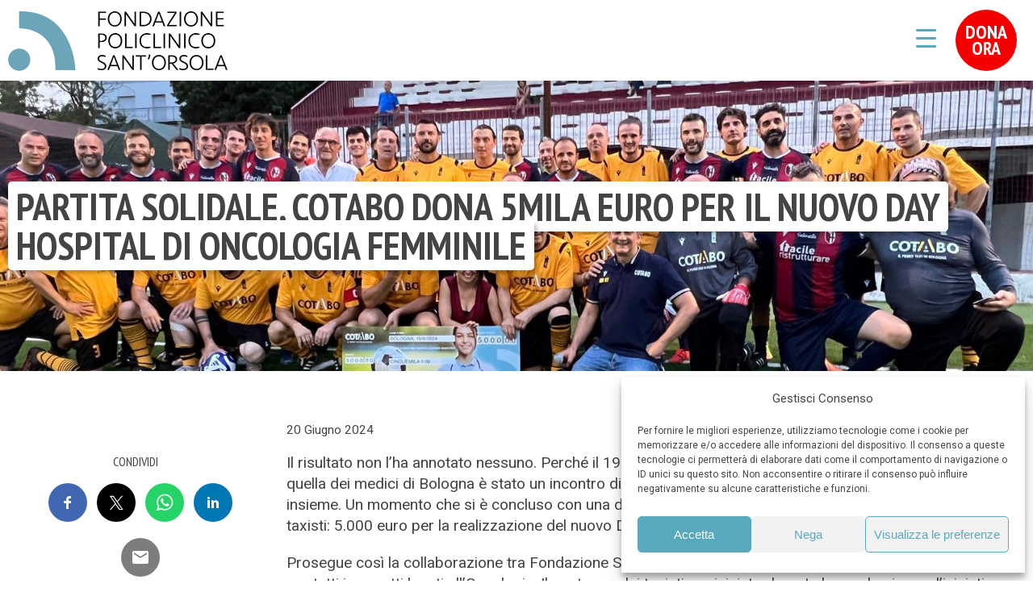

--- FILE ---
content_type: text/html; charset=UTF-8
request_url: https://fondazionesantorsola.it/partita-solidale-cotabo-dona-5mila-euro-per-il-nuovo-day-hospital-di-oncologia-femminile/
body_size: 19652
content:
<!doctype html>
<html lang="it-IT">
<head>
<meta charset="UTF-8" />
<meta name="viewport" content="width=device-width, user-scalable=no, initial-scale=1.0, minimum-scale=1.0, maximum-scale=1.0">
<link href="https://fonts.googleapis.com/css?family=PT+Sans+Narrow:400,700|Roboto:400,400i,700" rel="stylesheet">
<link rel="stylesheet" href="https://fondazionesantorsola.it/sitodue/wp-content/themes/fondazione/style.css?1768217110" type="text/css" media="screen" />
<link rel="apple-touch-icon" sizes="76x76" href="https://fondazionesantorsola.it/sitodue/wp-content/themes/fondazione/img/fav/apple-icon-76x76.png">
<link rel="apple-touch-icon" sizes="180x180" href="https://fondazionesantorsola.it/sitodue/wp-content/themes/fondazione/img/fav/apple-icon-180x180.png">
<link rel="icon" type="image/png" sizes="192x192"  href="https://fondazionesantorsola.it/sitodue/wp-content/themes/fondazione/img/fav/android-icon-192x192.png">
<link rel="icon" type="image/png" sizes="96x96" href="https://fondazionesantorsola.it/sitodue/wp-content/themes/fondazione/img/fav/favicon-96x96.png">
<link rel="icon" type="image/png" sizes="16x16" href="https://fondazionesantorsola.it/sitodue/wp-content/themes/fondazione/img/fav/favicon-16x16.png">
<link rel="manifest" href="https://fondazionesantorsola.it/sitodue/wp-content/themes/fondazione/img/fav/manifest.json">
<meta name="msapplication-TileColor" content="#ffffff">
<meta name="msapplication-TileImage" content="https://fondazionesantorsola.it/sitodue/wp-content/themes/fondazione/img/fav/ms-icon-144x144.png">
<meta name="theme-color" content="#ffffff">
<meta name='robots' content='index, follow, max-image-preview:large, max-snippet:-1, max-video-preview:-1' />

	<!-- This site is optimized with the Yoast SEO plugin v26.8 - https://yoast.com/product/yoast-seo-wordpress/ -->
	<title>Partita solidale, Cotabo dona 5mila euro per il nuovo Day hospital di Oncologia femminile - Fondazione Policlinico Sant&#039;Orsola</title>
	<link rel="canonical" href="https://fondazionesantorsola.it/partita-solidale-cotabo-dona-5mila-euro-per-il-nuovo-day-hospital-di-oncologia-femminile/" />
	<meta property="og:locale" content="it_IT" />
	<meta property="og:type" content="article" />
	<meta property="og:title" content="Partita solidale, Cotabo dona 5mila euro per il nuovo Day hospital di Oncologia femminile - Fondazione Policlinico Sant&#039;Orsola" />
	<meta property="og:description" content="Il risultato non l&#8217;ha annotato nessuno. Perché il 19 giugno la partita tra la squadra dei taxisti Cotabo e quella dei medici di Bologna è stato un incontro di calcio all&#8217;insegna della solidarietà e della gioia di stare insieme. Un momento che si è concluso con una donazione importante, da parte della cooperativa dei taxisti: ..." />
	<meta property="og:url" content="https://fondazionesantorsola.it/partita-solidale-cotabo-dona-5mila-euro-per-il-nuovo-day-hospital-di-oncologia-femminile/" />
	<meta property="og:site_name" content="Fondazione Policlinico Sant&#039;Orsola" />
	<meta property="article:published_time" content="2024-06-20T12:32:51+00:00" />
	<meta property="article:modified_time" content="2024-06-29T12:38:47+00:00" />
	<meta property="og:image" content="https://fondazionesantorsola.it/sitodue/wp-content/uploads/2024/06/448681083_770814465229693_3569003345021168701_n.jpg" />
	<meta property="og:image:width" content="1600" />
	<meta property="og:image:height" content="991" />
	<meta property="og:image:type" content="image/jpeg" />
	<meta name="author" content="Stefano Vezzani" />
	<meta name="twitter:card" content="summary_large_image" />
	<meta name="twitter:label1" content="Scritto da" />
	<meta name="twitter:data1" content="Stefano Vezzani" />
	<meta name="twitter:label2" content="Tempo di lettura stimato" />
	<meta name="twitter:data2" content="1 minuto" />
	<script type="application/ld+json" class="yoast-schema-graph">{"@context":"https://schema.org","@graph":[{"@type":"Article","@id":"https://fondazionesantorsola.it/partita-solidale-cotabo-dona-5mila-euro-per-il-nuovo-day-hospital-di-oncologia-femminile/#article","isPartOf":{"@id":"https://fondazionesantorsola.it/partita-solidale-cotabo-dona-5mila-euro-per-il-nuovo-day-hospital-di-oncologia-femminile/"},"author":{"name":"Stefano Vezzani","@id":"https://fondazionesantorsola.it/#/schema/person/6ad0537e29375fddfa5095b48d00eb81"},"headline":"Partita solidale, Cotabo dona 5mila euro per il nuovo Day hospital di Oncologia femminile","datePublished":"2024-06-20T12:32:51+00:00","dateModified":"2024-06-29T12:38:47+00:00","mainEntityOfPage":{"@id":"https://fondazionesantorsola.it/partita-solidale-cotabo-dona-5mila-euro-per-il-nuovo-day-hospital-di-oncologia-femminile/"},"wordCount":144,"publisher":{"@id":"https://fondazionesantorsola.it/#organization"},"image":{"@id":"https://fondazionesantorsola.it/partita-solidale-cotabo-dona-5mila-euro-per-il-nuovo-day-hospital-di-oncologia-femminile/#primaryimage"},"thumbnailUrl":"https://fondazionesantorsola.it/sitodue/wp-content/uploads/2024/06/448681083_770814465229693_3569003345021168701_n.jpg","keywords":["Day hospital oncologia femminile"],"inLanguage":"it-IT"},{"@type":"WebPage","@id":"https://fondazionesantorsola.it/partita-solidale-cotabo-dona-5mila-euro-per-il-nuovo-day-hospital-di-oncologia-femminile/","url":"https://fondazionesantorsola.it/partita-solidale-cotabo-dona-5mila-euro-per-il-nuovo-day-hospital-di-oncologia-femminile/","name":"Partita solidale, Cotabo dona 5mila euro per il nuovo Day hospital di Oncologia femminile - Fondazione Policlinico Sant&#039;Orsola","isPartOf":{"@id":"https://fondazionesantorsola.it/#website"},"primaryImageOfPage":{"@id":"https://fondazionesantorsola.it/partita-solidale-cotabo-dona-5mila-euro-per-il-nuovo-day-hospital-di-oncologia-femminile/#primaryimage"},"image":{"@id":"https://fondazionesantorsola.it/partita-solidale-cotabo-dona-5mila-euro-per-il-nuovo-day-hospital-di-oncologia-femminile/#primaryimage"},"thumbnailUrl":"https://fondazionesantorsola.it/sitodue/wp-content/uploads/2024/06/448681083_770814465229693_3569003345021168701_n.jpg","datePublished":"2024-06-20T12:32:51+00:00","dateModified":"2024-06-29T12:38:47+00:00","breadcrumb":{"@id":"https://fondazionesantorsola.it/partita-solidale-cotabo-dona-5mila-euro-per-il-nuovo-day-hospital-di-oncologia-femminile/#breadcrumb"},"inLanguage":"it-IT","potentialAction":[{"@type":"ReadAction","target":["https://fondazionesantorsola.it/partita-solidale-cotabo-dona-5mila-euro-per-il-nuovo-day-hospital-di-oncologia-femminile/"]}]},{"@type":"ImageObject","inLanguage":"it-IT","@id":"https://fondazionesantorsola.it/partita-solidale-cotabo-dona-5mila-euro-per-il-nuovo-day-hospital-di-oncologia-femminile/#primaryimage","url":"https://fondazionesantorsola.it/sitodue/wp-content/uploads/2024/06/448681083_770814465229693_3569003345021168701_n.jpg","contentUrl":"https://fondazionesantorsola.it/sitodue/wp-content/uploads/2024/06/448681083_770814465229693_3569003345021168701_n.jpg","width":1600,"height":991},{"@type":"BreadcrumbList","@id":"https://fondazionesantorsola.it/partita-solidale-cotabo-dona-5mila-euro-per-il-nuovo-day-hospital-di-oncologia-femminile/#breadcrumb","itemListElement":[{"@type":"ListItem","position":1,"name":"Home","item":"https://fondazionesantorsola.it/"},{"@type":"ListItem","position":2,"name":"Partita solidale, Cotabo dona 5mila euro per il nuovo Day hospital di Oncologia femminile"}]},{"@type":"WebSite","@id":"https://fondazionesantorsola.it/#website","url":"https://fondazionesantorsola.it/","name":"Fondazione Policlinico Sant'Orsola","description":"La vita vince","publisher":{"@id":"https://fondazionesantorsola.it/#organization"},"potentialAction":[{"@type":"SearchAction","target":{"@type":"EntryPoint","urlTemplate":"https://fondazionesantorsola.it/?s={search_term_string}"},"query-input":{"@type":"PropertyValueSpecification","valueRequired":true,"valueName":"search_term_string"}}],"inLanguage":"it-IT"},{"@type":"Organization","@id":"https://fondazionesantorsola.it/#organization","name":"Fondazione Policlinico Sant'Orsola","url":"https://fondazionesantorsola.it/","logo":{"@type":"ImageObject","inLanguage":"it-IT","@id":"https://fondazionesantorsola.it/#/schema/logo/image/","url":"https://fondazionesantorsola.it/sitodue/wp-content/uploads/2019/05/logo-fondazione-santorsola-e1558013025765.png","contentUrl":"https://fondazionesantorsola.it/sitodue/wp-content/uploads/2019/05/logo-fondazione-santorsola-e1558013025765.png","width":400,"height":108,"caption":"Fondazione Policlinico Sant'Orsola"},"image":{"@id":"https://fondazionesantorsola.it/#/schema/logo/image/"}},{"@type":"Person","@id":"https://fondazionesantorsola.it/#/schema/person/6ad0537e29375fddfa5095b48d00eb81","name":"Stefano Vezzani","image":{"@type":"ImageObject","inLanguage":"it-IT","@id":"https://fondazionesantorsola.it/#/schema/person/image/","url":"https://secure.gravatar.com/avatar/b612299648afa114ae509abc4617d031bcefb54ee49c6d522ba700e8333f5c23?s=96&d=mm&r=g","contentUrl":"https://secure.gravatar.com/avatar/b612299648afa114ae509abc4617d031bcefb54ee49c6d522ba700e8333f5c23?s=96&d=mm&r=g","caption":"Stefano Vezzani"},"url":"https://fondazionesantorsola.it/author/vezzani/"}]}</script>
	<!-- / Yoast SEO plugin. -->


<link rel='dns-prefetch' href='//ajax.googleapis.com' />
<link rel="alternate" type="application/rss+xml" title="Fondazione Policlinico Sant&#039;Orsola &raquo; Feed" href="https://fondazionesantorsola.it/feed/" />
<link rel="alternate" title="oEmbed (JSON)" type="application/json+oembed" href="https://fondazionesantorsola.it/wp-json/oembed/1.0/embed?url=https%3A%2F%2Ffondazionesantorsola.it%2Fpartita-solidale-cotabo-dona-5mila-euro-per-il-nuovo-day-hospital-di-oncologia-femminile%2F" />
<link rel="alternate" title="oEmbed (XML)" type="text/xml+oembed" href="https://fondazionesantorsola.it/wp-json/oembed/1.0/embed?url=https%3A%2F%2Ffondazionesantorsola.it%2Fpartita-solidale-cotabo-dona-5mila-euro-per-il-nuovo-day-hospital-di-oncologia-femminile%2F&#038;format=xml" />
<style id='wp-img-auto-sizes-contain-inline-css' type='text/css'>
img:is([sizes=auto i],[sizes^="auto," i]){contain-intrinsic-size:3000px 1500px}
/*# sourceURL=wp-img-auto-sizes-contain-inline-css */
</style>
<style id='wp-emoji-styles-inline-css' type='text/css'>

	img.wp-smiley, img.emoji {
		display: inline !important;
		border: none !important;
		box-shadow: none !important;
		height: 1em !important;
		width: 1em !important;
		margin: 0 0.07em !important;
		vertical-align: -0.1em !important;
		background: none !important;
		padding: 0 !important;
	}
/*# sourceURL=wp-emoji-styles-inline-css */
</style>
<style id='wp-block-library-inline-css' type='text/css'>
:root{--wp-block-synced-color:#7a00df;--wp-block-synced-color--rgb:122,0,223;--wp-bound-block-color:var(--wp-block-synced-color);--wp-editor-canvas-background:#ddd;--wp-admin-theme-color:#007cba;--wp-admin-theme-color--rgb:0,124,186;--wp-admin-theme-color-darker-10:#006ba1;--wp-admin-theme-color-darker-10--rgb:0,107,160.5;--wp-admin-theme-color-darker-20:#005a87;--wp-admin-theme-color-darker-20--rgb:0,90,135;--wp-admin-border-width-focus:2px}@media (min-resolution:192dpi){:root{--wp-admin-border-width-focus:1.5px}}.wp-element-button{cursor:pointer}:root .has-very-light-gray-background-color{background-color:#eee}:root .has-very-dark-gray-background-color{background-color:#313131}:root .has-very-light-gray-color{color:#eee}:root .has-very-dark-gray-color{color:#313131}:root .has-vivid-green-cyan-to-vivid-cyan-blue-gradient-background{background:linear-gradient(135deg,#00d084,#0693e3)}:root .has-purple-crush-gradient-background{background:linear-gradient(135deg,#34e2e4,#4721fb 50%,#ab1dfe)}:root .has-hazy-dawn-gradient-background{background:linear-gradient(135deg,#faaca8,#dad0ec)}:root .has-subdued-olive-gradient-background{background:linear-gradient(135deg,#fafae1,#67a671)}:root .has-atomic-cream-gradient-background{background:linear-gradient(135deg,#fdd79a,#004a59)}:root .has-nightshade-gradient-background{background:linear-gradient(135deg,#330968,#31cdcf)}:root .has-midnight-gradient-background{background:linear-gradient(135deg,#020381,#2874fc)}:root{--wp--preset--font-size--normal:16px;--wp--preset--font-size--huge:42px}.has-regular-font-size{font-size:1em}.has-larger-font-size{font-size:2.625em}.has-normal-font-size{font-size:var(--wp--preset--font-size--normal)}.has-huge-font-size{font-size:var(--wp--preset--font-size--huge)}.has-text-align-center{text-align:center}.has-text-align-left{text-align:left}.has-text-align-right{text-align:right}.has-fit-text{white-space:nowrap!important}#end-resizable-editor-section{display:none}.aligncenter{clear:both}.items-justified-left{justify-content:flex-start}.items-justified-center{justify-content:center}.items-justified-right{justify-content:flex-end}.items-justified-space-between{justify-content:space-between}.screen-reader-text{border:0;clip-path:inset(50%);height:1px;margin:-1px;overflow:hidden;padding:0;position:absolute;width:1px;word-wrap:normal!important}.screen-reader-text:focus{background-color:#ddd;clip-path:none;color:#444;display:block;font-size:1em;height:auto;left:5px;line-height:normal;padding:15px 23px 14px;text-decoration:none;top:5px;width:auto;z-index:100000}html :where(.has-border-color){border-style:solid}html :where([style*=border-top-color]){border-top-style:solid}html :where([style*=border-right-color]){border-right-style:solid}html :where([style*=border-bottom-color]){border-bottom-style:solid}html :where([style*=border-left-color]){border-left-style:solid}html :where([style*=border-width]){border-style:solid}html :where([style*=border-top-width]){border-top-style:solid}html :where([style*=border-right-width]){border-right-style:solid}html :where([style*=border-bottom-width]){border-bottom-style:solid}html :where([style*=border-left-width]){border-left-style:solid}html :where(img[class*=wp-image-]){height:auto;max-width:100%}:where(figure){margin:0 0 1em}html :where(.is-position-sticky){--wp-admin--admin-bar--position-offset:var(--wp-admin--admin-bar--height,0px)}@media screen and (max-width:600px){html :where(.is-position-sticky){--wp-admin--admin-bar--position-offset:0px}}

/*# sourceURL=wp-block-library-inline-css */
</style><link rel='stylesheet' id='wc-blocks-style-css' href='https://fondazionesantorsola.it/sitodue/wp-content/plugins/woocommerce/assets/client/blocks/wc-blocks.css?ver=wc-10.4.3' type='text/css' media='all' />
<style id='global-styles-inline-css' type='text/css'>
:root{--wp--preset--aspect-ratio--square: 1;--wp--preset--aspect-ratio--4-3: 4/3;--wp--preset--aspect-ratio--3-4: 3/4;--wp--preset--aspect-ratio--3-2: 3/2;--wp--preset--aspect-ratio--2-3: 2/3;--wp--preset--aspect-ratio--16-9: 16/9;--wp--preset--aspect-ratio--9-16: 9/16;--wp--preset--color--black: #000000;--wp--preset--color--cyan-bluish-gray: #abb8c3;--wp--preset--color--white: #ffffff;--wp--preset--color--pale-pink: #f78da7;--wp--preset--color--vivid-red: #cf2e2e;--wp--preset--color--luminous-vivid-orange: #ff6900;--wp--preset--color--luminous-vivid-amber: #fcb900;--wp--preset--color--light-green-cyan: #7bdcb5;--wp--preset--color--vivid-green-cyan: #00d084;--wp--preset--color--pale-cyan-blue: #8ed1fc;--wp--preset--color--vivid-cyan-blue: #0693e3;--wp--preset--color--vivid-purple: #9b51e0;--wp--preset--gradient--vivid-cyan-blue-to-vivid-purple: linear-gradient(135deg,rgb(6,147,227) 0%,rgb(155,81,224) 100%);--wp--preset--gradient--light-green-cyan-to-vivid-green-cyan: linear-gradient(135deg,rgb(122,220,180) 0%,rgb(0,208,130) 100%);--wp--preset--gradient--luminous-vivid-amber-to-luminous-vivid-orange: linear-gradient(135deg,rgb(252,185,0) 0%,rgb(255,105,0) 100%);--wp--preset--gradient--luminous-vivid-orange-to-vivid-red: linear-gradient(135deg,rgb(255,105,0) 0%,rgb(207,46,46) 100%);--wp--preset--gradient--very-light-gray-to-cyan-bluish-gray: linear-gradient(135deg,rgb(238,238,238) 0%,rgb(169,184,195) 100%);--wp--preset--gradient--cool-to-warm-spectrum: linear-gradient(135deg,rgb(74,234,220) 0%,rgb(151,120,209) 20%,rgb(207,42,186) 40%,rgb(238,44,130) 60%,rgb(251,105,98) 80%,rgb(254,248,76) 100%);--wp--preset--gradient--blush-light-purple: linear-gradient(135deg,rgb(255,206,236) 0%,rgb(152,150,240) 100%);--wp--preset--gradient--blush-bordeaux: linear-gradient(135deg,rgb(254,205,165) 0%,rgb(254,45,45) 50%,rgb(107,0,62) 100%);--wp--preset--gradient--luminous-dusk: linear-gradient(135deg,rgb(255,203,112) 0%,rgb(199,81,192) 50%,rgb(65,88,208) 100%);--wp--preset--gradient--pale-ocean: linear-gradient(135deg,rgb(255,245,203) 0%,rgb(182,227,212) 50%,rgb(51,167,181) 100%);--wp--preset--gradient--electric-grass: linear-gradient(135deg,rgb(202,248,128) 0%,rgb(113,206,126) 100%);--wp--preset--gradient--midnight: linear-gradient(135deg,rgb(2,3,129) 0%,rgb(40,116,252) 100%);--wp--preset--font-size--small: 13px;--wp--preset--font-size--medium: 20px;--wp--preset--font-size--large: 36px;--wp--preset--font-size--x-large: 42px;--wp--preset--spacing--20: 0.44rem;--wp--preset--spacing--30: 0.67rem;--wp--preset--spacing--40: 1rem;--wp--preset--spacing--50: 1.5rem;--wp--preset--spacing--60: 2.25rem;--wp--preset--spacing--70: 3.38rem;--wp--preset--spacing--80: 5.06rem;--wp--preset--shadow--natural: 6px 6px 9px rgba(0, 0, 0, 0.2);--wp--preset--shadow--deep: 12px 12px 50px rgba(0, 0, 0, 0.4);--wp--preset--shadow--sharp: 6px 6px 0px rgba(0, 0, 0, 0.2);--wp--preset--shadow--outlined: 6px 6px 0px -3px rgb(255, 255, 255), 6px 6px rgb(0, 0, 0);--wp--preset--shadow--crisp: 6px 6px 0px rgb(0, 0, 0);}:where(.is-layout-flex){gap: 0.5em;}:where(.is-layout-grid){gap: 0.5em;}body .is-layout-flex{display: flex;}.is-layout-flex{flex-wrap: wrap;align-items: center;}.is-layout-flex > :is(*, div){margin: 0;}body .is-layout-grid{display: grid;}.is-layout-grid > :is(*, div){margin: 0;}:where(.wp-block-columns.is-layout-flex){gap: 2em;}:where(.wp-block-columns.is-layout-grid){gap: 2em;}:where(.wp-block-post-template.is-layout-flex){gap: 1.25em;}:where(.wp-block-post-template.is-layout-grid){gap: 1.25em;}.has-black-color{color: var(--wp--preset--color--black) !important;}.has-cyan-bluish-gray-color{color: var(--wp--preset--color--cyan-bluish-gray) !important;}.has-white-color{color: var(--wp--preset--color--white) !important;}.has-pale-pink-color{color: var(--wp--preset--color--pale-pink) !important;}.has-vivid-red-color{color: var(--wp--preset--color--vivid-red) !important;}.has-luminous-vivid-orange-color{color: var(--wp--preset--color--luminous-vivid-orange) !important;}.has-luminous-vivid-amber-color{color: var(--wp--preset--color--luminous-vivid-amber) !important;}.has-light-green-cyan-color{color: var(--wp--preset--color--light-green-cyan) !important;}.has-vivid-green-cyan-color{color: var(--wp--preset--color--vivid-green-cyan) !important;}.has-pale-cyan-blue-color{color: var(--wp--preset--color--pale-cyan-blue) !important;}.has-vivid-cyan-blue-color{color: var(--wp--preset--color--vivid-cyan-blue) !important;}.has-vivid-purple-color{color: var(--wp--preset--color--vivid-purple) !important;}.has-black-background-color{background-color: var(--wp--preset--color--black) !important;}.has-cyan-bluish-gray-background-color{background-color: var(--wp--preset--color--cyan-bluish-gray) !important;}.has-white-background-color{background-color: var(--wp--preset--color--white) !important;}.has-pale-pink-background-color{background-color: var(--wp--preset--color--pale-pink) !important;}.has-vivid-red-background-color{background-color: var(--wp--preset--color--vivid-red) !important;}.has-luminous-vivid-orange-background-color{background-color: var(--wp--preset--color--luminous-vivid-orange) !important;}.has-luminous-vivid-amber-background-color{background-color: var(--wp--preset--color--luminous-vivid-amber) !important;}.has-light-green-cyan-background-color{background-color: var(--wp--preset--color--light-green-cyan) !important;}.has-vivid-green-cyan-background-color{background-color: var(--wp--preset--color--vivid-green-cyan) !important;}.has-pale-cyan-blue-background-color{background-color: var(--wp--preset--color--pale-cyan-blue) !important;}.has-vivid-cyan-blue-background-color{background-color: var(--wp--preset--color--vivid-cyan-blue) !important;}.has-vivid-purple-background-color{background-color: var(--wp--preset--color--vivid-purple) !important;}.has-black-border-color{border-color: var(--wp--preset--color--black) !important;}.has-cyan-bluish-gray-border-color{border-color: var(--wp--preset--color--cyan-bluish-gray) !important;}.has-white-border-color{border-color: var(--wp--preset--color--white) !important;}.has-pale-pink-border-color{border-color: var(--wp--preset--color--pale-pink) !important;}.has-vivid-red-border-color{border-color: var(--wp--preset--color--vivid-red) !important;}.has-luminous-vivid-orange-border-color{border-color: var(--wp--preset--color--luminous-vivid-orange) !important;}.has-luminous-vivid-amber-border-color{border-color: var(--wp--preset--color--luminous-vivid-amber) !important;}.has-light-green-cyan-border-color{border-color: var(--wp--preset--color--light-green-cyan) !important;}.has-vivid-green-cyan-border-color{border-color: var(--wp--preset--color--vivid-green-cyan) !important;}.has-pale-cyan-blue-border-color{border-color: var(--wp--preset--color--pale-cyan-blue) !important;}.has-vivid-cyan-blue-border-color{border-color: var(--wp--preset--color--vivid-cyan-blue) !important;}.has-vivid-purple-border-color{border-color: var(--wp--preset--color--vivid-purple) !important;}.has-vivid-cyan-blue-to-vivid-purple-gradient-background{background: var(--wp--preset--gradient--vivid-cyan-blue-to-vivid-purple) !important;}.has-light-green-cyan-to-vivid-green-cyan-gradient-background{background: var(--wp--preset--gradient--light-green-cyan-to-vivid-green-cyan) !important;}.has-luminous-vivid-amber-to-luminous-vivid-orange-gradient-background{background: var(--wp--preset--gradient--luminous-vivid-amber-to-luminous-vivid-orange) !important;}.has-luminous-vivid-orange-to-vivid-red-gradient-background{background: var(--wp--preset--gradient--luminous-vivid-orange-to-vivid-red) !important;}.has-very-light-gray-to-cyan-bluish-gray-gradient-background{background: var(--wp--preset--gradient--very-light-gray-to-cyan-bluish-gray) !important;}.has-cool-to-warm-spectrum-gradient-background{background: var(--wp--preset--gradient--cool-to-warm-spectrum) !important;}.has-blush-light-purple-gradient-background{background: var(--wp--preset--gradient--blush-light-purple) !important;}.has-blush-bordeaux-gradient-background{background: var(--wp--preset--gradient--blush-bordeaux) !important;}.has-luminous-dusk-gradient-background{background: var(--wp--preset--gradient--luminous-dusk) !important;}.has-pale-ocean-gradient-background{background: var(--wp--preset--gradient--pale-ocean) !important;}.has-electric-grass-gradient-background{background: var(--wp--preset--gradient--electric-grass) !important;}.has-midnight-gradient-background{background: var(--wp--preset--gradient--midnight) !important;}.has-small-font-size{font-size: var(--wp--preset--font-size--small) !important;}.has-medium-font-size{font-size: var(--wp--preset--font-size--medium) !important;}.has-large-font-size{font-size: var(--wp--preset--font-size--large) !important;}.has-x-large-font-size{font-size: var(--wp--preset--font-size--x-large) !important;}
/*# sourceURL=global-styles-inline-css */
</style>

<style id='classic-theme-styles-inline-css' type='text/css'>
/*! This file is auto-generated */
.wp-block-button__link{color:#fff;background-color:#32373c;border-radius:9999px;box-shadow:none;text-decoration:none;padding:calc(.667em + 2px) calc(1.333em + 2px);font-size:1.125em}.wp-block-file__button{background:#32373c;color:#fff;text-decoration:none}
/*# sourceURL=/wp-includes/css/classic-themes.min.css */
</style>
<link rel='stylesheet' id='extended-flat-rate-shipping-woocommerce-css' href='https://fondazionesantorsola.it/sitodue/wp-content/plugins/advanced-free-flat-shipping-woocommerce/public/css/extended-flat-rate-shipping-woocommerce-public.css?ver=1.6.4.96' type='text/css' media='all' />
<link rel='stylesheet' id='responsive-lightbox-magnific-css' href='https://fondazionesantorsola.it/sitodue/wp-content/plugins/responsive-lightbox/assets/magnific/magnific-popup.min.css?ver=1.2.0' type='text/css' media='all' />
<style id='woocommerce-inline-inline-css' type='text/css'>
.woocommerce form .form-row .required { visibility: visible; }
/*# sourceURL=woocommerce-inline-inline-css */
</style>
<link rel='stylesheet' id='cmplz-general-css' href='https://fondazionesantorsola.it/sitodue/wp-content/plugins/complianz-gdpr/assets/css/cookieblocker.min.css?ver=1766016724' type='text/css' media='all' />
<link rel='stylesheet' id='dflip-style-css' href='https://fondazionesantorsola.it/sitodue/wp-content/plugins/3d-flipbook-dflip-lite/assets/css/dflip.min.css?ver=2.4.20' type='text/css' media='all' />
<script type="text/javascript" src="https://ajax.googleapis.com/ajax/libs/jquery/1.12.4/jquery.min.js" id="jquery-js"></script>
<script type="text/javascript" src="https://fondazionesantorsola.it/sitodue/wp-content/plugins/advanced-free-flat-shipping-woocommerce/public/js/extended-flat-rate-shipping-woocommerce-public.js?ver=1.6.4.96" id="extended-flat-rate-shipping-woocommerce-js"></script>
<script type="text/javascript" src="https://fondazionesantorsola.it/sitodue/wp-content/plugins/responsive-lightbox/assets/magnific/jquery.magnific-popup.min.js?ver=1.2.0" id="responsive-lightbox-magnific-js"></script>
<script type="text/javascript" src="https://fondazionesantorsola.it/sitodue/wp-includes/js/underscore.min.js?ver=1.13.7" id="underscore-js"></script>
<script type="text/javascript" src="https://fondazionesantorsola.it/sitodue/wp-content/plugins/responsive-lightbox/assets/infinitescroll/infinite-scroll.pkgd.min.js?ver=4.0.1" id="responsive-lightbox-infinite-scroll-js"></script>
<script type="text/javascript" src="https://fondazionesantorsola.it/sitodue/wp-content/plugins/responsive-lightbox/assets/dompurify/purify.min.js?ver=3.3.1" id="dompurify-js"></script>
<script data-service="youtube" data-category="marketing" type="text/plain" id="responsive-lightbox-sanitizer-js-before">
/* <![CDATA[ */
window.RLG = window.RLG || {}; window.RLG.sanitizeAllowedHosts = ["youtube.com","www.youtube.com","youtu.be","vimeo.com","player.vimeo.com"];
//# sourceURL=responsive-lightbox-sanitizer-js-before
/* ]]> */
</script>
<script type="text/javascript" src="https://fondazionesantorsola.it/sitodue/wp-content/plugins/responsive-lightbox/js/sanitizer.js?ver=2.6.1" id="responsive-lightbox-sanitizer-js"></script>
<script type="text/javascript" id="responsive-lightbox-js-before">
/* <![CDATA[ */
var rlArgs = {"script":"magnific","selector":"lightbox","customEvents":"","activeGalleries":true,"disableOn":0,"midClick":true,"preloader":true,"closeOnContentClick":true,"closeOnBgClick":true,"closeBtnInside":true,"showCloseBtn":true,"enableEscapeKey":true,"alignTop":false,"fixedContentPos":"auto","fixedBgPos":"auto","autoFocusLast":true,"woocommerce_gallery":false,"ajaxurl":"https:\/\/fondazionesantorsola.it\/sitodue\/wp-admin\/admin-ajax.php","nonce":"313f646d5f","preview":false,"postId":52664,"scriptExtension":false};

//# sourceURL=responsive-lightbox-js-before
/* ]]> */
</script>
<script type="text/javascript" src="https://fondazionesantorsola.it/sitodue/wp-content/plugins/responsive-lightbox/js/front.js?ver=2.6.1" id="responsive-lightbox-js"></script>
<link rel="https://api.w.org/" href="https://fondazionesantorsola.it/wp-json/" /><link rel="alternate" title="JSON" type="application/json" href="https://fondazionesantorsola.it/wp-json/wp/v2/posts/52664" /><link rel="EditURI" type="application/rsd+xml" title="RSD" href="https://fondazionesantorsola.it/sitodue/xmlrpc.php?rsd" />

<link rel='shortlink' href='https://fondazionesantorsola.it/?p=52664' />
			<style>.cmplz-hidden {
					display: none !important;
				}</style>	<noscript><style>.woocommerce-product-gallery{ opacity: 1 !important; }</style></noscript>
			<style type="text/css" id="wp-custom-css">
			.embed-responsive {
  position: relative;
  display: block;
  height: 0;
  padding: 0;
  overflow: hidden;
}
.embed-responsive .embed-responsive-item,
.embed-responsive iframe {
  position: absolute;
  top: 0;
  bottom: 0;
  left: 0;
  width: 100%;
  height: 100%;
  border: 0;
}
.embed-responsive-16by9 {
  padding-bottom: 56.25%;
}		</style>
		<script type="text/javascript">
	$(document).on("scroll",function(){
			if($(document).scrollTop()>270){
				$("#header").removeClass("static").addClass("active");
				}
			else{
				$("#header").removeClass("active").addClass("static");
				}
			});

jQuery(window).load(function() {
  $('.hamburger').click(function() {
    $('#toggle-menu').fadeToggle(300);
    $("#site-title").toggleClass("active");
});
  });
</script>
<!-- Google tag (gtag.js) -->
<script type="text/plain" data-service="google-analytics" data-category="statistics" async data-cmplz-src="https://www.googletagmanager.com/gtag/js?id=G-BWNF2FQNG0"></script>
<script>
  window.dataLayer = window.dataLayer || [];
  function gtag(){dataLayer.push(arguments);}
  gtag('js', new Date());

  gtag('config', 'G-BWNF2FQNG0');
</script>
<link rel='stylesheet' id='wc-stripe-blocks-checkout-style-css' href='https://fondazionesantorsola.it/sitodue/wp-content/plugins/woocommerce-gateway-stripe/build/upe-blocks.css?ver=5149cca93b0373758856' type='text/css' media='all' />
<link rel='stylesheet' id='simple-share-buttons-adder-ssba-css' href='https://fondazionesantorsola.it/sitodue/wp-content/plugins/simple-share-buttons-adder/css/ssba.css?ver=1758759059' type='text/css' media='all' />
<style id='simple-share-buttons-adder-ssba-inline-css' type='text/css'>
.ssba img
								{border:  0;
									box-shadow: none !important;
									display: inline !important;
									vertical-align: middle;
									box-sizing: unset;
								}

								.ssba-classic-2 .ssbp-text {
									display: none!important;
								}
					.ssbp-list li a {height: 48px!important; width: 48px!important; 
					}
					.ssbp-list li a:hover {
					}

					.ssbp-list li a svg, .ssbp-list li a.ssbp-douban span:not(.color-icon) svg, .ssbp-list li a svg path, .ssbp-list li a.ssbp-surfingbird span:not(.color-icon) svg polygon {line-height: 48px!important;; font-size: 18px;}
					.ssbp-list li a:hover svg, .ssbp-list li a:hover span:not(.color-icon) svg, .ssbp-list li a.ssbp-douban:hover span:not(.color-icon) svg path, .ssbp-list li a.ssbp-surfingbird:hover svg polygon {}
					.ssbp-list li {
					margin-left: 12px!important;
					}

					.ssba-share-text {
					font-size: 16px;  font-weight: normal; font-family: inherit;
						}

			   #ssba-bar-2 .ssbp-bar-list {
					max-width: 48px !important;;
			   }
			   #ssba-bar-2 .ssbp-bar-list li a {height: 48px !important; width: 48px !important; 
				}
				#ssba-bar-2 .ssbp-bar-list li a:hover {
				}

				#ssba-bar-2 .ssbp-bar-list li a svg,
				 #ssba-bar-2 .ssbp-bar-list li a svg path, .ssbp-bar-list li a.ssbp-surfingbird span:not(.color-icon) svg polygon {line-height: 48px !important;; font-size: 18px;}
				#ssba-bar-2 .ssbp-bar-list li a:hover svg,
				 #ssba-bar-2 .ssbp-bar-list li a:hover svg path, .ssbp-bar-list li a.ssbp-surfingbird span:not(.color-icon) svg polygon {}
				#ssba-bar-2 .ssbp-bar-list li {
				margin: 0px 0!important;
				}@media only screen and ( max-width: 750px ) {
				#ssba-bar-2 {
				display: block;
				}
			}
/*# sourceURL=simple-share-buttons-adder-ssba-inline-css */
</style>
</head>
<body data-cmplz=1 class="wp-singular post-template-default single single-post postid-52664 single-format-standard wp-theme-fondazione theme-fondazione woocommerce-no-js">
<div id="wrapper" class="hfeed">
	<div id="contenitore-header">
		<header id="header">
		<div class="insider">
			<div id="site-title">
						<a href="https://fondazionesantorsola.it/" title="Fondazione Policlinico Sant&#039;Orsola" rel="home">Fondazione Policlinico Sant&#039;Orsola</a>
						</div>
			<div id="site-description">La vita vince</div>
			<nav id="menu">
				<div id="toggle-menu"><div class="menu-menu-principale-container"><ul id="menu-menu-principale" class="menu"><li id="menu-item-2013" class="menu-item menu-item-type-post_type menu-item-object-page menu-item-home menu-item-2013"><a href="https://fondazionesantorsola.it/">Home</a></li>
<li id="menu-item-2014" class="menu-item menu-item-type-post_type menu-item-object-page menu-item-has-children menu-item-2014"><a href="https://fondazionesantorsola.it/fondazione/">Fondazione</a>
<ul class="sub-menu">
	<li id="menu-item-2015" class="menu-item menu-item-type-post_type menu-item-object-page menu-item-2015"><a href="https://fondazionesantorsola.it/fondazione/chi-siamo/">Chi siamo</a></li>
	<li id="menu-item-2018" class="menu-item menu-item-type-post_type menu-item-object-page menu-item-2018"><a href="https://fondazionesantorsola.it/fondazione/statuto/">Statuto</a></li>
	<li id="menu-item-37301" class="menu-item menu-item-type-post_type menu-item-object-page menu-item-37301"><a href="https://fondazionesantorsola.it/promotori/">Promotori</a></li>
	<li id="menu-item-37302" class="menu-item menu-item-type-post_type menu-item-object-page menu-item-37302"><a href="https://fondazionesantorsola.it/partner-2/">Partner</a></li>
	<li id="menu-item-2016" class="menu-item menu-item-type-post_type menu-item-object-page menu-item-2016"><a href="https://fondazionesantorsola.it/fondazione/organi/">Organi</a></li>
	<li id="menu-item-2017" class="menu-item menu-item-type-post_type menu-item-object-page menu-item-2017"><a href="https://fondazionesantorsola.it/fondazione/staff/">Staff</a></li>
	<li id="menu-item-2019" class="menu-item menu-item-type-post_type menu-item-object-page menu-item-2019"><a href="https://fondazionesantorsola.it/fondazione/bilancio-sociale/">Bilanci</a></li>
	<li id="menu-item-54266" class="menu-item menu-item-type-post_type menu-item-object-page menu-item-54266"><a href="https://fondazionesantorsola.it/rendiconti/">Rendiconti</a></li>
</ul>
</li>
<li id="menu-item-37412" class="menu-item menu-item-type-post_type_archive menu-item-object-progetto menu-item-has-children menu-item-37412"><a href="https://fondazionesantorsola.it/archivio-progetti/">Progetti</a>
<ul class="sub-menu">
	<li id="menu-item-56223" class="menu-item menu-item-type-post_type menu-item-object-progetto menu-item-56223"><a href="https://fondazionesantorsola.it/progetto/una-nuova-casa-per-la-nostra-comunita/">Una nuova casa per la nostra comunità</a></li>
	<li id="menu-item-37409" class="menu-item menu-item-type-post_type menu-item-object-progetto menu-item-37409"><a href="https://fondazionesantorsola.it/progetto/casa-emilia/">Casa Emilia</a></li>
	<li id="menu-item-37402" class="menu-item menu-item-type-post_type menu-item-object-progetto menu-item-37402"><a href="https://fondazionesantorsola.it/progetto/lacqua-e-le-rose/">L’acqua e le rose</a></li>
	<li id="menu-item-37407" class="menu-item menu-item-type-post_type menu-item-object-progetto menu-item-37407"><a href="https://fondazionesantorsola.it/progetto/il-parco-della-luna/">Il Parco della luna</a></li>
	<li id="menu-item-54573" class="menu-item menu-item-type-post_type menu-item-object-progetto menu-item-54573"><a href="https://fondazionesantorsola.it/progetto/monastero-della-visitazione/">Monastero della Visitazione</a></li>
	<li id="menu-item-52531" class="menu-item menu-item-type-post_type menu-item-object-progetto menu-item-52531"><a href="https://fondazionesantorsola.it/progetto/guarda-come-cresco/">Guarda come cresco</a></li>
	<li id="menu-item-37404" class="menu-item menu-item-type-post_type menu-item-object-progetto menu-item-37404"><a href="https://fondazionesantorsola.it/progetto/musicoterapia-in-pediatria/">Musicoterapia in pediatria</a></li>
	<li id="menu-item-37406" class="menu-item menu-item-type-post_type menu-item-object-progetto menu-item-37406"><a href="https://fondazionesantorsola.it/progetto/musicoterapia-per-lalzheimer/">Musicoterapia per l’Alzheimer</a></li>
	<li id="menu-item-37405" class="menu-item menu-item-type-post_type menu-item-object-progetto menu-item-37405"><a href="https://fondazionesantorsola.it/progetto/provo-a-dirlo-con-un-libro/">Provo a dirlo con un libro</a></li>
	<li id="menu-item-37403" class="menu-item menu-item-type-post_type menu-item-object-progetto menu-item-37403"><a href="https://fondazionesantorsola.it/progetto/crescere-insieme/">Crescere insieme</a></li>
	<li id="menu-item-37410" class="menu-item menu-item-type-post_type menu-item-object-progetto menu-item-37410"><a href="https://fondazionesantorsola.it/progetto/incanto/">InCanto</a></li>
	<li id="menu-item-37400" class="menu-item menu-item-type-post_type menu-item-object-progetto menu-item-37400"><a href="https://fondazionesantorsola.it/progetto/ricerca-contro-i-tumori/">Ricerca contro i tumori</a></li>
	<li id="menu-item-37408" class="menu-item menu-item-type-post_type menu-item-object-progetto menu-item-37408"><a href="https://fondazionesantorsola.it/progetto/welt-sportello-welfare-per-i-trapianti/">WELT – Sportello welfare per i trapianti</a></li>
	<li id="menu-item-37399" class="menu-item menu-item-type-post_type menu-item-object-progetto menu-item-37399"><a href="https://fondazionesantorsola.it/progetto/day-hospital-oncologia-femminile/">Day hospital oncologia femminile</a></li>
	<li id="menu-item-37910" class="menu-item menu-item-type-post_type_archive menu-item-object-progetto menu-item-37910"><a href="https://fondazionesantorsola.it/archivio-progetti/">Scopri tutti i progetti</a></li>
</ul>
</li>
<li id="menu-item-2039" class="menu-item menu-item-type-post_type menu-item-object-page menu-item-has-children menu-item-2039"><a href="https://fondazionesantorsola.it/per-il-personale/">PER IL PERSONALE</a>
<ul class="sub-menu">
	<li id="menu-item-2040" class="menu-item menu-item-type-post_type menu-item-object-page menu-item-2040"><a href="https://fondazionesantorsola.it/selezione-progetti-speciali/tutti-per-uno-uno-per-tutti/">Tutti per uno, uno per tutti</a></li>
	<li id="menu-item-37303" class="menu-item menu-item-type-post_type menu-item-object-page menu-item-37303"><a href="https://fondazionesantorsola.it/per-il-personale/spazio-bimbi/">Spazio Bimbi</a></li>
</ul>
</li>
<li id="menu-item-37305" class="menu-item menu-item-type-post_type menu-item-object-page menu-item-has-children menu-item-37305"><a href="https://fondazionesantorsola.it/come-sostenerci/">Come sostenerci</a>
<ul class="sub-menu">
	<li id="menu-item-55482" class="menu-item menu-item-type-post_type menu-item-object-page menu-item-55482"><a href="https://fondazionesantorsola.it/imprese/">Imprese</a></li>
	<li id="menu-item-55903" class="menu-item menu-item-type-post_type menu-item-object-page menu-item-55903"><a href="https://fondazionesantorsola.it/prodotti-solidali/">Prodotti solidali</a></li>
	<li id="menu-item-2046" class="menu-item menu-item-type-post_type menu-item-object-page menu-item-2046"><a href="https://fondazionesantorsola.it/dona-ora/donazione-singola/">Donazione singola</a></li>
	<li id="menu-item-2045" class="menu-item menu-item-type-post_type menu-item-object-page menu-item-2045"><a href="https://fondazionesantorsola.it/donazione-continuativa/">Donazione continuativa</a></li>
	<li id="menu-item-55220" class="menu-item menu-item-type-custom menu-item-object-custom menu-item-55220"><a href="https://dona.fondazionesantorsola.it/in_memoria/">Donazione in memoria</a></li>
	<li id="menu-item-54390" class="menu-item menu-item-type-post_type menu-item-object-page menu-item-54390"><a href="https://fondazionesantorsola.it/card-insieme-2025/">Card INSIEME 2025</a></li>
	<li id="menu-item-55245" class="menu-item menu-item-type-custom menu-item-object-custom menu-item-55245"><a href="https://dona.fondazionesantorsola.it/regala_una_donazione/">Regala una donazione</a></li>
	<li id="menu-item-54538" class="menu-item menu-item-type-post_type menu-item-object-page menu-item-54538"><a href="https://fondazionesantorsola.it/bomboniere-solidali/">Bomboniere solidali</a></li>
	<li id="menu-item-54643" class="menu-item menu-item-type-post_type menu-item-object-page menu-item-54643"><a href="https://fondazionesantorsola.it/latuaraccolta/">Crea la tua raccolta</a></li>
	<li id="menu-item-2049" class="menu-item menu-item-type-post_type menu-item-object-page menu-item-2049"><a href="https://fondazionesantorsola.it/dona-ora/benefici-fiscali/">Benefici fiscali</a></li>
</ul>
</li>
<li id="menu-item-2051" class="menu-item menu-item-type-custom menu-item-object-custom menu-item-2051"><a href="https://5x1000.fondazionesantorsola.it/">5&#215;1000</a></li>
<li id="menu-item-32165" class="menu-item menu-item-type-post_type menu-item-object-page menu-item-has-children menu-item-32165"><a href="https://fondazionesantorsola.it/volontari/">VOLONTARI</a>
<ul class="sub-menu">
	<li id="menu-item-32166" class="menu-item menu-item-type-post_type menu-item-object-page menu-item-32166"><a href="https://fondazionesantorsola.it/diventa-volontario/">DIVENTA VOLONTARIO</a></li>
	<li id="menu-item-32168" class="menu-item menu-item-type-post_type menu-item-object-page menu-item-32168"><a href="https://fondazionesantorsola.it/i-nostri-servizi/">I NOSTRI SERVIZI</a></li>
	<li id="menu-item-32167" class="menu-item menu-item-type-post_type menu-item-object-page menu-item-32167"><a href="https://fondazionesantorsola.it/la-scuola-di-volontariato/">LA SCUOLA DI VOLONTARIATO</a></li>
	<li id="menu-item-32169" class="menu-item menu-item-type-post_type menu-item-object-page menu-item-32169"><a href="https://fondazionesantorsola.it/assemblea-e-incontri-dei-volontari/">ASSEMBLEA E INCONTRI</a></li>
</ul>
</li>
<li id="menu-item-2052" class="menu-item menu-item-type-post_type menu-item-object-page menu-item-2052"><a href="https://fondazionesantorsola.it/contatti/">Contatti</a></li>
</ul></div></div>
				<button class="hamburger hamburger-cancel"><span class="icon"></span></button>
				<script>var el = document.querySelectorAll('.hamburger');
				for(i=0; i<=el.length; i++) {
  				el[i].addEventListener('click', function() {
    			this.classList.toggle('active');
  				}, false);
				}</script>
			</nav>
			<div id="dona-ora"><a href="https://dona.fondazionesantorsola.it/dona_ora/" title="fai una donazione online alla Fondazione Sant'Orsola" target="_blank">Dona Ora</a></div>
		</div>
		</header>
	</div>
<div id="container">
<main id="content">
<article id="post-52664" class="post-52664 post type-post status-publish format-standard has-post-thumbnail hentry category-senza-categoria tag-day-hospital-oncologia-femminile">
<header class="header">
<div class="title-container bg-holder" style="background-image: url(https://fondazionesantorsola.it/sitodue/wp-content/uploads/2024/06/448681083_770814465229693_3569003345021168701_n.jpg);">
	<div class="title-content">
		<div class="insider">
			<h1 class="titolo">Partita solidale, Cotabo dona 5mila euro per il nuovo Day hospital di Oncologia femminile</h1>
		</div>
	</div>
</div>
</header>
<div class="entry-container insider">
	<div class="sidebar">
		<div class="condividi">
		<!-- Simple Share Buttons Adder (8.5.3) simplesharebuttons.com --><div class="ssba-modern-2 ssba ssbp-wrap aligncenter ssbp--theme-1"><div style="text-align:center"><span class="ssba-share-text">Condividi</span><br/><ul class="ssbp-list"><li class='ssbp-li--facebook'><a data-site="facebook" class="ssba_facebook_share ssba_share_link ssbp-facebook ssbp-btn" href="https://www.facebook.com/sharer.php?t=Partita solidale, Cotabo dona 5mila euro per il nuovo Day hospital di Oncologia femminile&u=https://fondazionesantorsola.it/partita-solidale-cotabo-dona-5mila-euro-per-il-nuovo-day-hospital-di-oncologia-femminile/"  target=_blank  style="color:#4267B2; background-color: #4267B2; height: 48px; width: 48px; " ><span><svg xmlns="http://www.w3.org/2000/svg" fill="#fff" preserveAspectRatio="xMidYMid meet" height="1em" width="1em" viewBox="0 0 40 40">
  <g>
    <path d="m21.7 16.7h5v5h-5v11.6h-5v-11.6h-5v-5h5v-2.1c0-2 0.6-4.5 1.8-5.9 1.3-1.3 2.8-2 4.7-2h3.5v5h-3.5c-0.9 0-1.5 0.6-1.5 1.5v3.5z"></path>
  </g>
</svg>

</span><span class="color-icon"><svg xmlns="http://www.w3.org/2000/svg" width="16" height="28" viewBox="0 0 16 28">
  <path fill="#3B5998" d="M10.7,10.7 L15.7,10.7 L15.7,15.7 L10.7,15.7 L10.7,27.3 L5.7,27.3 L5.7,15.7 L0.7,15.7 L0.7,10.7 L5.7,10.7 L5.7,8.6 C5.7,6.6 6.3,4.1 7.5,2.7 C8.8,1.4 10.3,0.7 12.2,0.7 L15.7,0.7 L15.7,5.7 L12.2,5.7 C11.3,5.7 10.7,6.3 10.7,7.2 L10.7,10.7 Z"/>
</svg>
</span><div title="Facebook" class="ssbp-text">Facebook</div></a></li><li class='ssbp-li--twitter'><a data-site="twitter" class="ssba_twitter_share ssba_share_link ssbp-twitter ssbp-btn" href="https://twitter.com/intent/tweet?text=Partita solidale, Cotabo dona 5mila euro per il nuovo Day hospital di Oncologia femminile&url=https://fondazionesantorsola.it/partita-solidale-cotabo-dona-5mila-euro-per-il-nuovo-day-hospital-di-oncologia-femminile/&via="  target=_blank  style="color:#000000; background-color: #000000; height: 48px; width: 48px; " ><span><svg width="25" height="25" viewBox="0 0 25 25" fill="none" xmlns="http://www.w3.org/2000/svg">
    <rect width="25" height="25" />
    <path d="M14.4821 11.6218L21.0389 4H19.4852L13.7919 10.6179L9.24467 4H4L10.8763 14.0074L4 22H5.55385L11.5661 15.0113L16.3683 22H21.613L14.4821 11.6218ZM6.11371 5.16972H8.50031L19.4859 20.8835H17.0993L6.11371 5.16972Z" fill="white"/>
</svg>
</span><span class="color-icon"><svg width="25" height="25" viewBox="0 0 25 25" fill="none" xmlns="http://www.w3.org/2000/svg">
	<rect width="25" height="25" />
	<path d="M14.4821 11.6218L21.0389 4H19.4852L13.7919 10.6179L9.24467 4H4L10.8763 14.0074L4 22H5.55385L11.5661 15.0113L16.3683 22H21.613L14.4821 11.6218ZM6.11371 5.16972H8.50031L19.4859 20.8835H17.0993L6.11371 5.16972Z" fill="#000000"/>
</svg>
</span><div title="Twitter" class="ssbp-text">Twitter</div></a></li><li class='ssbp-li--whatsapp'><a data-site="whatsapp" class="ssba_whatsapp_share ssba_share_link ssbp-whatsapp ssbp-btn" href="https://web.whatsapp.com/send?text=https://fondazionesantorsola.it/partita-solidale-cotabo-dona-5mila-euro-per-il-nuovo-day-hospital-di-oncologia-femminile/"  target=_blank  style="color:#25d366; background-color: #25d366; height: 48px; width: 48px; " ><span><svg xmlns="http://www.w3.org/2000/svg" fill="#fff" preserveAspectRatio="xMidYMid meet" height="1em" width="1em" viewBox="0 0 40 40">
  <g>
    <path d="m25 21.7q0.3 0 2.2 1t2 1.2q0 0.1 0 0.3 0 0.8-0.4 1.7-0.3 0.9-1.6 1.5t-2.2 0.6q-1.3 0-4.3-1.4-2.2-1-3.8-2.6t-3.3-4.2q-1.6-2.3-1.6-4.3v-0.2q0.1-2 1.7-3.5 0.5-0.5 1.2-0.5 0.1 0 0.4 0t0.4 0.1q0.4 0 0.6 0.1t0.3 0.6q0.2 0.5 0.8 2t0.5 1.7q0 0.5-0.8 1.3t-0.7 1q0 0.2 0.1 0.3 0.7 1.7 2.3 3.1 1.2 1.2 3.3 2.2 0.3 0.2 0.5 0.2 0.4 0 1.2-1.1t1.2-1.1z m-4.5 11.9q2.8 0 5.4-1.1t4.5-3 3-4.5 1.1-5.4-1.1-5.5-3-4.5-4.5-2.9-5.4-1.2-5.5 1.2-4.5 2.9-2.9 4.5-1.2 5.5q0 4.5 2.7 8.2l-1.7 5.2 5.4-1.8q3.5 2.4 7.7 2.4z m0-30.9q3.4 0 6.5 1.4t5.4 3.6 3.5 5.3 1.4 6.6-1.4 6.5-3.5 5.3-5.4 3.6-6.5 1.4q-4.4 0-8.2-2.1l-9.3 3 3-9.1q-2.4-3.9-2.4-8.6 0-3.5 1.4-6.6t3.6-5.3 5.3-3.6 6.6-1.4z"></path>
  </g>
</svg>

</span><span class="color-icon"><svg xmlns="http://www.w3.org/2000/svg" width="35" height="36" viewBox="0 0 35 36">
  <path fill="#25D366" d="M22,19.7 C22.2,19.7 22.9333333,20.0333333 24.2,20.7 C25.4666667,21.3666667 26.1333333,21.7666667 26.2,21.9 C26.2,21.9666667 26.2,22.0666667 26.2,22.2 C26.2,22.7333333 26.0666667,23.3 25.8,23.9 C25.6,24.5 25.0666667,25 24.2,25.4 C23.3333333,25.8 22.6,26 22,26 C21.1333333,26 19.7,25.5333333 17.7,24.6 C16.2333333,23.9333333 14.9666667,23.0666667 13.9,22 C12.8333333,20.9333333 11.7333333,19.5333333 10.6,17.8 C9.53333333,16.2666667 9,14.8333333 9,13.5 L9,13.3 C9.06666667,11.9666667 9.63333333,10.8 10.7,9.8 C11.0333333,9.46666667 11.4333333,9.3 11.9,9.3 C11.9666667,9.3 12.1,9.3 12.3,9.3 C12.5,9.3 12.6333333,9.33333333 12.7,9.4 C12.9666667,9.4 13.1666667,9.43333333 13.3,9.5 C13.4333333,9.56666667 13.5333333,9.76666667 13.6,10.1 C13.7333333,10.4333333 14,11.1 14.4,12.1 C14.8,13.1 14.9666667,13.6666667 14.9,13.8 C14.9,14.1333333 14.6333333,14.5666667 14.1,15.1 C13.5666667,15.6333333 13.3333333,15.9666667 13.4,16.1 C13.4,16.2333333 13.4333333,16.3333333 13.5,16.4 C13.9666667,17.5333333 14.7333333,18.5666667 15.8,19.5 C16.6,20.3 17.7,21.0333333 19.1,21.7 C19.3,21.8333333 19.4666667,21.9 19.6,21.9 C19.8666667,21.9 20.2666667,21.5333333 20.8,20.8 C21.3333333,20.0666667 21.7333333,19.7 22,19.7 Z M17.5,31.6 C19.3666667,31.6 21.1666667,31.2333333 22.9,30.5 C24.6333333,29.7666667 26.1333333,28.7666667 27.4,27.5 C28.6666667,26.2333333 29.6666667,24.7333333 30.4,23 C31.1333333,21.2666667 31.5,19.4666667 31.5,17.6 C31.5,15.7333333 31.1333333,13.9 30.4,12.1 C29.6666667,10.3 28.6666667,8.8 27.4,7.6 C26.1333333,6.4 24.6333333,5.43333333 22.9,4.7 C21.1666667,3.96666667 19.3666667,3.56666667 17.5,3.5 C15.6333333,3.43333333 13.8,3.83333333 12,4.7 C10.2,5.56666667 8.7,6.53333333 7.5,7.6 C6.3,8.66666667 5.33333333,10.1666667 4.6,12.1 C3.86666667,14.0333333 3.46666667,15.8666667 3.4,17.6 C3.4,20.6 4.3,23.3333333 6.1,25.8 L4.4,31 L9.8,29.2 C12.1333333,30.8 14.7,31.6 17.5,31.6 Z M17.5,0.7 C19.7666667,0.7 21.9333333,1.16666667 24,2.1 C26.0666667,3.03333333 27.8666667,4.23333333 29.4,5.7 C30.9333333,7.16666667 32.1,8.93333333 32.9,11 C33.7,13.0666667 34.1666667,15.2666667 34.3,17.6 C34.4333333,19.9333333 33.9666667,22.1 32.9,24.1 C31.8333333,26.1 30.6666667,27.8666667 29.4,29.4 C28.1333333,30.9333333 26.3333333,32.1333333 24,33 C21.6666667,33.8666667 19.5,34.3333333 17.5,34.4 C14.5666667,34.4 11.8333333,33.7 9.3,32.3 L0,35.3 L3,26.2 C1.4,23.6 0.6,20.7333333 0.6,17.6 C0.6,15.2666667 1.06666667,13.0666667 2,11 C2.93333333,8.93333333 4.13333333,7.16666667 5.6,5.7 C7.06666667,4.23333333 8.83333333,3.03333333 10.9,2.1 C12.9666667,1.16666667 15.1666667,0.7 17.5,0.7 Z"/>
</svg>
</span><div title="Whatsapp" class="ssbp-text">Whatsapp</div></a></li><li class='ssbp-li--linkedin'><a data-site="linkedin" class="ssba_linkedin_share ssba_share_link ssbp-linkedin ssbp-btn" href="https://www.linkedin.com/shareArticle?title=Partita solidale, Cotabo dona 5mila euro per il nuovo Day hospital di Oncologia femminile&url=https://fondazionesantorsola.it/partita-solidale-cotabo-dona-5mila-euro-per-il-nuovo-day-hospital-di-oncologia-femminile/"  target=_blank  style="color:#0077b5; background-color: #0077b5; height: 48px; width: 48px; " ><span><svg xmlns="http://www.w3.org/2000/svg" fill="#fff" preserveAspectRatio="xMidYMid meet" height="1em" width="1em" viewBox="0 0 40 40">
  <g>
    <path d="m13.3 31.7h-5v-16.7h5v16.7z m18.4 0h-5v-8.9c0-2.4-0.9-3.5-2.5-3.5-1.3 0-2.1 0.6-2.5 1.9v10.5h-5s0-15 0-16.7h3.9l0.3 3.3h0.1c1-1.6 2.7-2.8 4.9-2.8 1.7 0 3.1 0.5 4.2 1.7 1 1.2 1.6 2.8 1.6 5.1v9.4z m-18.3-20.9c0 1.4-1.1 2.5-2.6 2.5s-2.5-1.1-2.5-2.5 1.1-2.5 2.5-2.5 2.6 1.2 2.6 2.5z"></path>
  </g>
</svg>

</span><span class="color-icon"><svg xmlns="http://www.w3.org/2000/svg" xmlns:xlink="http://www.w3.org/1999/xlink" width="50px" height="50px" viewBox="0 0 50 50" version="1.1">
<g id="surface97807">
<path style=" stroke:none;fill-rule:nonzero;fill:rgb(0%,46.666667%,70.980392%);fill-opacity:1;" d="M 8 3.007812 C 4.53125 3.007812 2.007812 5.089844 2.007812 7.949219 C 2.007812 10.820312 4.589844 12.988281 8 12.988281 C 11.46875 12.988281 13.988281 10.871094 13.988281 7.890625 C 13.832031 5.019531 11.359375 3.007812 8 3.007812 Z M 3 15 C 2.449219 15 2 15.449219 2 16 L 2 45 C 2 45.550781 2.449219 46 3 46 L 13 46 C 13.550781 46 14 45.550781 14 45 L 14 16 C 14 15.449219 13.550781 15 13 15 Z M 18 15 C 17.449219 15 17 15.449219 17 16 L 17 45 C 17 45.550781 17.449219 46 18 46 L 27 46 C 27.550781 46 28 45.550781 28 45 L 28 29.5 C 28 27.128906 29.820312 25.199219 32.140625 25.019531 C 32.261719 25 32.378906 25 32.5 25 C 32.621094 25 32.738281 25 32.859375 25.019531 C 35.179688 25.199219 37 27.128906 37 29.5 L 37 45 C 37 45.550781 37.449219 46 38 46 L 47 46 C 47.550781 46 48 45.550781 48 45 L 48 28 C 48 21.53125 44.527344 15 36.789062 15 C 33.269531 15 30.609375 16.359375 29 17.488281 L 29 16 C 29 15.449219 28.550781 15 28 15 Z M 18 15 "/>
</g>
</svg>
</span><div title="Linkedin" class="ssbp-text">Linkedin</div></a></li><li class='ssbp-li--email'><a data-site="email" class="ssba_email_share ssba_share_link ssbp-email ssbp-btn" href="mailto:?subject=Partita solidale, Cotabo dona 5mila euro per il nuovo Day hospital di Oncologia femminile&body=https://fondazionesantorsola.it/partita-solidale-cotabo-dona-5mila-euro-per-il-nuovo-day-hospital-di-oncologia-femminile/"  target=_blank  style="color:#7d7d7d; background-color: #7d7d7d; height: 48px; width: 48px; " ><span><svg xmlns="http://www.w3.org/2000/svg" fill="#fff" preserveAspectRatio="xMidYMid meet" height="1em" width="1em" viewBox="0 0 40 40">
  <g>
    <path d="m33.4 13.4v-3.4l-13.4 8.4-13.4-8.4v3.4l13.4 8.2z m0-6.8q1.3 0 2.3 1.1t0.9 2.3v20q0 1.3-0.9 2.3t-2.3 1.1h-26.8q-1.3 0-2.3-1.1t-0.9-2.3v-20q0-1.3 0.9-2.3t2.3-1.1h26.8z"></path>
  </g>
</svg>

</span><span class="color-icon"><svg xmlns="http://www.w3.org/2000/svg" width="34" height="28" viewBox="0 0 34 28">
  <path fill="#7D7D7D" d="M30.4,7.4 L30.4,4 L17,12.4 L3.6,4 L3.6,7.4 L17,15.6 L30.4,7.4 Z M30.4,0.6 C31.2666667,0.6 32.0333333,0.966666667 32.7,1.7 C33.3666667,2.43333333 33.6666667,3.2 33.6,4 L33.6,24 C33.6,24.8666667 33.3,25.6333333 32.7,26.3 C32.1,26.9666667 31.3333333,27.3333333 30.4,27.4 L3.6,27.4 C2.73333333,27.4 1.96666667,27.0333333 1.3,26.3 C0.633333333,25.5666667 0.333333333,24.8 0.4,24 L0.4,4 C0.4,3.13333333 0.7,2.36666667 1.3,1.7 C1.9,1.03333333 2.66666667,0.666666667 3.6,0.6 L30.4,0.6 Z"/>
</svg>
</span><div title="Email" class="ssbp-text">Email</div></a></li></ul></div></div>		</div>
	</div>
	<div class="entry-content">
	<p class="data-pub">20 Giugno 2024</p>
		<p style="font-weight: 400;">Il risultato non l&#8217;ha annotato nessuno. Perché il 19 giugno la partita tra la squadra dei taxisti Cotabo e quella dei medici di Bologna è stato un incontro di calcio all&#8217;insegna della solidarietà e della gioia di stare insieme. Un momento che si è concluso con una donazione importante, da parte della cooperativa dei taxisti: 5.000 euro per la realizzazione del nuovo Day hospital di oncologia femminile al Sant’Orsola.</p>
<p style="font-weight: 400;">
<p style="font-weight: 400;">Prosegue così la collaborazione tra Fondazione Sant’Orsola e cooperativa Cotabo, che è impresa partner per tutti i progetti legati all’Oncologia. Il sostegno dei taxisti era iniziato durante la pandemia con l’iniziativa del taxi a 1 euro per tutto il personale sanitario che doveva spostarsi da un ospedale all’altro, e proseguita con due cene solidali presso Dispensa Emilia negli anni successivi.</p>
	</div>
	
</div>
</article>
</main>
</div>
<div class="newsletter-container" style="background-image: url('https://fondazionesantorsola.it/sitodue/wp-content/uploads/2019/05/bg-santorsola-nl-1800x655.jpg');">
	<div class="insider">
	<div class="newsletter-content">
		<h4>Restiamo in contatto</h4>
		<p>Riceverai aggiornamenti periodici sulle nostre attività e iniziative, iscriviti alla nostra newsletter!</p>
		<iframe src="https://www.webarea.services/form_give/index.php?pagina=form&action=viewForm&idform=677&idEnass=0d0fd7c6e093f7b804fa0150b875b868&language=" title="Iscrizione alla newsletter della Fondazione Sant'Orsola"></iframe>
	</div>
</div>
<footer id="footer">
<div class="insider">
	<div class="box">
		<img src="https://fondazionesantorsola.it/sitodue/wp-content/themes/fondazione/img/logo-fondazione-policlinico-santorsola.png" class="logo" />
	</div>
	<div class="box mission">
			<h4>Mission</h4>
		La Fondazione Sant'Orsola è un ente non profit nato per essere al fianco dei pazienti e migliorarne il percorso di cura grazie alla generosità di volontari, cittadini e imprese		</div>
	<div class="box contatti">
			<h4>Contatti</h4>
		<p><a href="mailto:info@fondazionesantorsola.it" target="_blank" rel="noopener">info@fondazionesantorsola.it</a><br />
T. <a href="tel:00393493284387" target="_blank" rel="noopener">349 328 4387</a></p>
<div class="sedi">
<div>sede legale:<br />
Via San Vitale 40/3a<br />
40125 Bologna</div>
<div>sede operativa:<br />
Via Pietro Albertoni 15<br />
40138 Bologna</div>
</div>
		</div>
	<div class="box social">
			<h4>Seguici su</h4>
		<a class="facebook" href="https://www.facebook.com/fondazionepoliclinicosantorsola/" target="_blank">Facebook</a> <a class="instagram" href="https://www.instagram.com/fondazionesantorsola/" target="_blank">Instagram</a>		</div>
<div id="copyright">
&copy; 2026 Fondazione Policlinico Sant&#039;Orsola - C.F. 91409960373 - <a href="https://fondazionesantorsola.it/privacy-policy" title="Privacy policy" rel="home">Privacy policy</a> - <a href="https://www.youtool.it" title="Youtool: Agenzia di comunicazione digital a Bologna" rel="home">Credits</a>
</div>
</div>
</footer>
</div>
<script type="speculationrules">
{"prefetch":[{"source":"document","where":{"and":[{"href_matches":"/*"},{"not":{"href_matches":["/sitodue/wp-*.php","/sitodue/wp-admin/*","/sitodue/wp-content/uploads/*","/sitodue/wp-content/*","/sitodue/wp-content/plugins/*","/sitodue/wp-content/themes/fondazione/*","/*\\?(.+)"]}},{"not":{"selector_matches":"a[rel~=\"nofollow\"]"}},{"not":{"selector_matches":".no-prefetch, .no-prefetch a"}}]},"eagerness":"conservative"}]}
</script>

<!-- Consent Management powered by Complianz | GDPR/CCPA Cookie Consent https://wordpress.org/plugins/complianz-gdpr -->
<div id="cmplz-cookiebanner-container"><div class="cmplz-cookiebanner cmplz-hidden banner-1 bottom-right-minimal optin cmplz-bottom-right cmplz-categories-type-view-preferences" aria-modal="true" data-nosnippet="true" role="dialog" aria-live="polite" aria-labelledby="cmplz-header-1-optin" aria-describedby="cmplz-message-1-optin">
	<div class="cmplz-header">
		<div class="cmplz-logo"></div>
		<div class="cmplz-title" id="cmplz-header-1-optin">Gestisci Consenso</div>
		<div class="cmplz-close" tabindex="0" role="button" aria-label="Chiudi la finestra di dialogo">
			<svg aria-hidden="true" focusable="false" data-prefix="fas" data-icon="times" class="svg-inline--fa fa-times fa-w-11" role="img" xmlns="http://www.w3.org/2000/svg" viewBox="0 0 352 512"><path fill="currentColor" d="M242.72 256l100.07-100.07c12.28-12.28 12.28-32.19 0-44.48l-22.24-22.24c-12.28-12.28-32.19-12.28-44.48 0L176 189.28 75.93 89.21c-12.28-12.28-32.19-12.28-44.48 0L9.21 111.45c-12.28 12.28-12.28 32.19 0 44.48L109.28 256 9.21 356.07c-12.28 12.28-12.28 32.19 0 44.48l22.24 22.24c12.28 12.28 32.2 12.28 44.48 0L176 322.72l100.07 100.07c12.28 12.28 32.2 12.28 44.48 0l22.24-22.24c12.28-12.28 12.28-32.19 0-44.48L242.72 256z"></path></svg>
		</div>
	</div>

	<div class="cmplz-divider cmplz-divider-header"></div>
	<div class="cmplz-body">
		<div class="cmplz-message" id="cmplz-message-1-optin">Per fornire le migliori esperienze, utilizziamo tecnologie come i cookie per memorizzare e/o accedere alle informazioni del dispositivo. Il consenso a queste tecnologie ci permetterà di elaborare dati come il comportamento di navigazione o ID unici su questo sito. Non acconsentire o ritirare il consenso può influire negativamente su alcune caratteristiche e funzioni.</div>
		<!-- categories start -->
		<div class="cmplz-categories">
			<details class="cmplz-category cmplz-functional" >
				<summary>
						<span class="cmplz-category-header">
							<span class="cmplz-category-title">Funzionale</span>
							<span class='cmplz-always-active'>
								<span class="cmplz-banner-checkbox">
									<input type="checkbox"
										   id="cmplz-functional-optin"
										   data-category="cmplz_functional"
										   class="cmplz-consent-checkbox cmplz-functional"
										   size="40"
										   value="1"/>
									<label class="cmplz-label" for="cmplz-functional-optin"><span class="screen-reader-text">Funzionale</span></label>
								</span>
								Sempre attivo							</span>
							<span class="cmplz-icon cmplz-open">
								<svg xmlns="http://www.w3.org/2000/svg" viewBox="0 0 448 512"  height="18" ><path d="M224 416c-8.188 0-16.38-3.125-22.62-9.375l-192-192c-12.5-12.5-12.5-32.75 0-45.25s32.75-12.5 45.25 0L224 338.8l169.4-169.4c12.5-12.5 32.75-12.5 45.25 0s12.5 32.75 0 45.25l-192 192C240.4 412.9 232.2 416 224 416z"/></svg>
							</span>
						</span>
				</summary>
				<div class="cmplz-description">
					<span class="cmplz-description-functional">L'archiviazione tecnica o l'accesso sono strettamente necessari al fine legittimo di consentire l'uso di un servizio specifico esplicitamente richiesto dall'abbonato o dall'utente, o al solo scopo di effettuare la trasmissione di una comunicazione su una rete di comunicazione elettronica.</span>
				</div>
			</details>

			<details class="cmplz-category cmplz-preferences" >
				<summary>
						<span class="cmplz-category-header">
							<span class="cmplz-category-title">Preferenze</span>
							<span class="cmplz-banner-checkbox">
								<input type="checkbox"
									   id="cmplz-preferences-optin"
									   data-category="cmplz_preferences"
									   class="cmplz-consent-checkbox cmplz-preferences"
									   size="40"
									   value="1"/>
								<label class="cmplz-label" for="cmplz-preferences-optin"><span class="screen-reader-text">Preferenze</span></label>
							</span>
							<span class="cmplz-icon cmplz-open">
								<svg xmlns="http://www.w3.org/2000/svg" viewBox="0 0 448 512"  height="18" ><path d="M224 416c-8.188 0-16.38-3.125-22.62-9.375l-192-192c-12.5-12.5-12.5-32.75 0-45.25s32.75-12.5 45.25 0L224 338.8l169.4-169.4c12.5-12.5 32.75-12.5 45.25 0s12.5 32.75 0 45.25l-192 192C240.4 412.9 232.2 416 224 416z"/></svg>
							</span>
						</span>
				</summary>
				<div class="cmplz-description">
					<span class="cmplz-description-preferences">L'archiviazione tecnica o l'accesso sono necessari per lo scopo legittimo di memorizzare le preferenze che non sono richieste dall'abbonato o dall'utente.</span>
				</div>
			</details>

			<details class="cmplz-category cmplz-statistics" >
				<summary>
						<span class="cmplz-category-header">
							<span class="cmplz-category-title">Statistiche</span>
							<span class="cmplz-banner-checkbox">
								<input type="checkbox"
									   id="cmplz-statistics-optin"
									   data-category="cmplz_statistics"
									   class="cmplz-consent-checkbox cmplz-statistics"
									   size="40"
									   value="1"/>
								<label class="cmplz-label" for="cmplz-statistics-optin"><span class="screen-reader-text">Statistiche</span></label>
							</span>
							<span class="cmplz-icon cmplz-open">
								<svg xmlns="http://www.w3.org/2000/svg" viewBox="0 0 448 512"  height="18" ><path d="M224 416c-8.188 0-16.38-3.125-22.62-9.375l-192-192c-12.5-12.5-12.5-32.75 0-45.25s32.75-12.5 45.25 0L224 338.8l169.4-169.4c12.5-12.5 32.75-12.5 45.25 0s12.5 32.75 0 45.25l-192 192C240.4 412.9 232.2 416 224 416z"/></svg>
							</span>
						</span>
				</summary>
				<div class="cmplz-description">
					<span class="cmplz-description-statistics">L'archiviazione tecnica o l'accesso che viene utilizzato esclusivamente per scopi statistici.</span>
					<span class="cmplz-description-statistics-anonymous">L'archiviazione tecnica o l'accesso che viene utilizzato esclusivamente per scopi statistici anonimi. Senza un mandato di comparizione, una conformità volontaria da parte del vostro Fornitore di Servizi Internet, o ulteriori registrazioni da parte di terzi, le informazioni memorizzate o recuperate per questo scopo da sole non possono di solito essere utilizzate per l'identificazione.</span>
				</div>
			</details>
			<details class="cmplz-category cmplz-marketing" >
				<summary>
						<span class="cmplz-category-header">
							<span class="cmplz-category-title">Marketing</span>
							<span class="cmplz-banner-checkbox">
								<input type="checkbox"
									   id="cmplz-marketing-optin"
									   data-category="cmplz_marketing"
									   class="cmplz-consent-checkbox cmplz-marketing"
									   size="40"
									   value="1"/>
								<label class="cmplz-label" for="cmplz-marketing-optin"><span class="screen-reader-text">Marketing</span></label>
							</span>
							<span class="cmplz-icon cmplz-open">
								<svg xmlns="http://www.w3.org/2000/svg" viewBox="0 0 448 512"  height="18" ><path d="M224 416c-8.188 0-16.38-3.125-22.62-9.375l-192-192c-12.5-12.5-12.5-32.75 0-45.25s32.75-12.5 45.25 0L224 338.8l169.4-169.4c12.5-12.5 32.75-12.5 45.25 0s12.5 32.75 0 45.25l-192 192C240.4 412.9 232.2 416 224 416z"/></svg>
							</span>
						</span>
				</summary>
				<div class="cmplz-description">
					<span class="cmplz-description-marketing">L'archiviazione tecnica o l'accesso sono necessari per creare profili di utenti per inviare pubblicità, o per tracciare l'utente su un sito web o su diversi siti web per scopi di marketing simili.</span>
				</div>
			</details>
		</div><!-- categories end -->
			</div>

	<div class="cmplz-links cmplz-information">
		<ul>
			<li><a class="cmplz-link cmplz-manage-options cookie-statement" href="#" data-relative_url="#cmplz-manage-consent-container">Gestisci opzioni</a></li>
			<li><a class="cmplz-link cmplz-manage-third-parties cookie-statement" href="#" data-relative_url="#cmplz-cookies-overview">Gestisci servizi</a></li>
			<li><a class="cmplz-link cmplz-manage-vendors tcf cookie-statement" href="#" data-relative_url="#cmplz-tcf-wrapper">Gestisci {vendor_count} fornitori</a></li>
			<li><a class="cmplz-link cmplz-external cmplz-read-more-purposes tcf" target="_blank" rel="noopener noreferrer nofollow" href="https://cookiedatabase.org/tcf/purposes/" aria-label="Read more about TCF purposes on Cookie Database">Per saperne di più su questi scopi</a></li>
		</ul>
			</div>

	<div class="cmplz-divider cmplz-footer"></div>

	<div class="cmplz-buttons">
		<button class="cmplz-btn cmplz-accept">Accetta</button>
		<button class="cmplz-btn cmplz-deny">Nega</button>
		<button class="cmplz-btn cmplz-view-preferences">Visualizza le preferenze</button>
		<button class="cmplz-btn cmplz-save-preferences">Salva preferenze</button>
		<a class="cmplz-btn cmplz-manage-options tcf cookie-statement" href="#" data-relative_url="#cmplz-manage-consent-container">Visualizza le preferenze</a>
			</div>

	
	<div class="cmplz-documents cmplz-links">
		<ul>
			<li><a class="cmplz-link cookie-statement" href="#" data-relative_url="">{title}</a></li>
			<li><a class="cmplz-link privacy-statement" href="#" data-relative_url="">{title}</a></li>
			<li><a class="cmplz-link impressum" href="#" data-relative_url="">{title}</a></li>
		</ul>
			</div>
</div>
</div>
					<div id="cmplz-manage-consent" data-nosnippet="true"><button class="cmplz-btn cmplz-hidden cmplz-manage-consent manage-consent-1">Gestisci consenso</button>

</div><script>
jQuery(document).ready(function ($) {
var deviceAgent = navigator.userAgent.toLowerCase();
if (deviceAgent.match(/(iphone|ipod|ipad)/)) {
$("html").addClass("ios");
$("html").addClass("mobile");
}
if (navigator.userAgent.search("MSIE") >= 0) {
$("html").addClass("ie");
}
else if (navigator.userAgent.search("Chrome") >= 0) {
$("html").addClass("chrome");
}
else if (navigator.userAgent.search("Firefox") >= 0) {
$("html").addClass("firefox");
}
else if (navigator.userAgent.search("Safari") >= 0 && navigator.userAgent.search("Chrome") < 0) {
$("html").addClass("safari");
}
else if (navigator.userAgent.search("Opera") >= 0) {
$("html").addClass("opera");
}
});
</script>
	<script type='text/javascript'>
		(function () {
			var c = document.body.className;
			c = c.replace(/woocommerce-no-js/, 'woocommerce-js');
			document.body.className = c;
		})();
	</script>
	        <script data-cfasync="false">
            window.dFlipLocation = 'https://fondazionesantorsola.it/sitodue/wp-content/plugins/3d-flipbook-dflip-lite/assets/';
            window.dFlipWPGlobal = {"text":{"toggleSound":"Turn on\/off Sound","toggleThumbnails":"Toggle Thumbnails","toggleOutline":"Toggle Outline\/Bookmark","previousPage":"Previous Page","nextPage":"Next Page","toggleFullscreen":"Toggle Fullscreen","zoomIn":"Zoom In","zoomOut":"Zoom Out","toggleHelp":"Toggle Help","singlePageMode":"Single Page Mode","doublePageMode":"Double Page Mode","downloadPDFFile":"Download PDF File","gotoFirstPage":"Goto First Page","gotoLastPage":"Goto Last Page","share":"Share","mailSubject":"I wanted you to see this FlipBook","mailBody":"Check out this site {{url}}","loading":"DearFlip: Loading "},"viewerType":"flipbook","moreControls":"download,pageMode,startPage,endPage,sound","hideControls":"","scrollWheel":"false","backgroundColor":"#777","backgroundImage":"","height":"auto","paddingLeft":"20","paddingRight":"20","controlsPosition":"bottom","duration":800,"soundEnable":"true","enableDownload":"true","showSearchControl":"false","showPrintControl":"false","enableAnnotation":false,"enableAnalytics":"false","webgl":"true","hard":"none","maxTextureSize":"1600","rangeChunkSize":"524288","zoomRatio":1.5,"stiffness":3,"pageMode":"0","singlePageMode":"0","pageSize":"0","autoPlay":"false","autoPlayDuration":5000,"autoPlayStart":"false","linkTarget":"2","sharePrefix":"flipbook-"};
        </script>
      <script type="text/javascript" src="https://fondazionesantorsola.it/sitodue/wp-content/plugins/simple-share-buttons-adder/js/ssba.js?ver=1758759059" id="simple-share-buttons-adder-ssba-js"></script>
<script type="text/javascript" id="simple-share-buttons-adder-ssba-js-after">
/* <![CDATA[ */
Main.boot( [] );
//# sourceURL=simple-share-buttons-adder-ssba-js-after
/* ]]> */
</script>
<script type="text/javascript" src="https://fondazionesantorsola.it/sitodue/wp-content/plugins/3d-flipbook-dflip-lite/assets/js/dflip.min.js?ver=2.4.20" id="dflip-script-js"></script>
<script type="text/javascript" src="https://fondazionesantorsola.it/sitodue/wp-content/plugins/woocommerce/assets/js/sourcebuster/sourcebuster.min.js?ver=10.4.3" id="sourcebuster-js-js"></script>
<script type="text/javascript" id="wc-order-attribution-js-extra">
/* <![CDATA[ */
var wc_order_attribution = {"params":{"lifetime":1.0e-5,"session":30,"base64":false,"ajaxurl":"https://fondazionesantorsola.it/sitodue/wp-admin/admin-ajax.php","prefix":"wc_order_attribution_","allowTracking":true},"fields":{"source_type":"current.typ","referrer":"current_add.rf","utm_campaign":"current.cmp","utm_source":"current.src","utm_medium":"current.mdm","utm_content":"current.cnt","utm_id":"current.id","utm_term":"current.trm","utm_source_platform":"current.plt","utm_creative_format":"current.fmt","utm_marketing_tactic":"current.tct","session_entry":"current_add.ep","session_start_time":"current_add.fd","session_pages":"session.pgs","session_count":"udata.vst","user_agent":"udata.uag"}};
//# sourceURL=wc-order-attribution-js-extra
/* ]]> */
</script>
<script type="text/javascript" src="https://fondazionesantorsola.it/sitodue/wp-content/plugins/woocommerce/assets/js/frontend/order-attribution.min.js?ver=10.4.3" id="wc-order-attribution-js"></script>
<script type="text/javascript" id="cmplz-cookiebanner-js-extra">
/* <![CDATA[ */
var complianz = {"prefix":"cmplz_","user_banner_id":"1","set_cookies":[],"block_ajax_content":"","banner_version":"20","version":"7.4.4.2","store_consent":"","do_not_track_enabled":"","consenttype":"optin","region":"eu","geoip":"","dismiss_timeout":"","disable_cookiebanner":"","soft_cookiewall":"","dismiss_on_scroll":"","cookie_expiry":"365","url":"https://fondazionesantorsola.it/wp-json/complianz/v1/","locale":"lang=it&locale=it_IT","set_cookies_on_root":"","cookie_domain":"","current_policy_id":"33","cookie_path":"/","categories":{"statistics":"statistiche","marketing":"marketing"},"tcf_active":"","placeholdertext":"Fai clic per accettare i cookie {category} e abilitare questo contenuto","css_file":"https://fondazionesantorsola.it/sitodue/wp-content/uploads/complianz/css/banner-{banner_id}-{type}.css?v=20","page_links":{"eu":{"cookie-statement":{"title":"Cookie e Privacy Policy","url":"https://fondazionesantorsola.it/cookie-e-privacy-policy/"},"privacy-statement":{"title":"Cookie e Privacy Policy","url":"https://fondazionesantorsola.it/cookie-e-privacy-policy/"}}},"tm_categories":"","forceEnableStats":"","preview":"","clean_cookies":"","aria_label":"Fai clic per accettare i cookie {category} e abilitare questo contenuto"};
//# sourceURL=cmplz-cookiebanner-js-extra
/* ]]> */
</script>
<script defer type="text/javascript" src="https://fondazionesantorsola.it/sitodue/wp-content/plugins/complianz-gdpr/cookiebanner/js/complianz.min.js?ver=1766016725" id="cmplz-cookiebanner-js"></script>
<script type="text/javascript" id="cmplz-cookiebanner-js-after">
/* <![CDATA[ */
	let cmplzBlockedContent = document.querySelector('.cmplz-blocked-content-notice');
	if ( cmplzBlockedContent) {
	        cmplzBlockedContent.addEventListener('click', function(event) {
            event.stopPropagation();
        });
	}
    
//# sourceURL=cmplz-cookiebanner-js-after
/* ]]> */
</script>
<script id="wp-emoji-settings" type="application/json">
{"baseUrl":"https://s.w.org/images/core/emoji/17.0.2/72x72/","ext":".png","svgUrl":"https://s.w.org/images/core/emoji/17.0.2/svg/","svgExt":".svg","source":{"concatemoji":"https://fondazionesantorsola.it/sitodue/wp-includes/js/wp-emoji-release.min.js?ver=e6c0debdd36a470c6783cee0cdacbe82"}}
</script>
<script type="module">
/* <![CDATA[ */
/*! This file is auto-generated */
const a=JSON.parse(document.getElementById("wp-emoji-settings").textContent),o=(window._wpemojiSettings=a,"wpEmojiSettingsSupports"),s=["flag","emoji"];function i(e){try{var t={supportTests:e,timestamp:(new Date).valueOf()};sessionStorage.setItem(o,JSON.stringify(t))}catch(e){}}function c(e,t,n){e.clearRect(0,0,e.canvas.width,e.canvas.height),e.fillText(t,0,0);t=new Uint32Array(e.getImageData(0,0,e.canvas.width,e.canvas.height).data);e.clearRect(0,0,e.canvas.width,e.canvas.height),e.fillText(n,0,0);const a=new Uint32Array(e.getImageData(0,0,e.canvas.width,e.canvas.height).data);return t.every((e,t)=>e===a[t])}function p(e,t){e.clearRect(0,0,e.canvas.width,e.canvas.height),e.fillText(t,0,0);var n=e.getImageData(16,16,1,1);for(let e=0;e<n.data.length;e++)if(0!==n.data[e])return!1;return!0}function u(e,t,n,a){switch(t){case"flag":return n(e,"\ud83c\udff3\ufe0f\u200d\u26a7\ufe0f","\ud83c\udff3\ufe0f\u200b\u26a7\ufe0f")?!1:!n(e,"\ud83c\udde8\ud83c\uddf6","\ud83c\udde8\u200b\ud83c\uddf6")&&!n(e,"\ud83c\udff4\udb40\udc67\udb40\udc62\udb40\udc65\udb40\udc6e\udb40\udc67\udb40\udc7f","\ud83c\udff4\u200b\udb40\udc67\u200b\udb40\udc62\u200b\udb40\udc65\u200b\udb40\udc6e\u200b\udb40\udc67\u200b\udb40\udc7f");case"emoji":return!a(e,"\ud83e\u1fac8")}return!1}function f(e,t,n,a){let r;const o=(r="undefined"!=typeof WorkerGlobalScope&&self instanceof WorkerGlobalScope?new OffscreenCanvas(300,150):document.createElement("canvas")).getContext("2d",{willReadFrequently:!0}),s=(o.textBaseline="top",o.font="600 32px Arial",{});return e.forEach(e=>{s[e]=t(o,e,n,a)}),s}function r(e){var t=document.createElement("script");t.src=e,t.defer=!0,document.head.appendChild(t)}a.supports={everything:!0,everythingExceptFlag:!0},new Promise(t=>{let n=function(){try{var e=JSON.parse(sessionStorage.getItem(o));if("object"==typeof e&&"number"==typeof e.timestamp&&(new Date).valueOf()<e.timestamp+604800&&"object"==typeof e.supportTests)return e.supportTests}catch(e){}return null}();if(!n){if("undefined"!=typeof Worker&&"undefined"!=typeof OffscreenCanvas&&"undefined"!=typeof URL&&URL.createObjectURL&&"undefined"!=typeof Blob)try{var e="postMessage("+f.toString()+"("+[JSON.stringify(s),u.toString(),c.toString(),p.toString()].join(",")+"));",a=new Blob([e],{type:"text/javascript"});const r=new Worker(URL.createObjectURL(a),{name:"wpTestEmojiSupports"});return void(r.onmessage=e=>{i(n=e.data),r.terminate(),t(n)})}catch(e){}i(n=f(s,u,c,p))}t(n)}).then(e=>{for(const n in e)a.supports[n]=e[n],a.supports.everything=a.supports.everything&&a.supports[n],"flag"!==n&&(a.supports.everythingExceptFlag=a.supports.everythingExceptFlag&&a.supports[n]);var t;a.supports.everythingExceptFlag=a.supports.everythingExceptFlag&&!a.supports.flag,a.supports.everything||((t=a.source||{}).concatemoji?r(t.concatemoji):t.wpemoji&&t.twemoji&&(r(t.twemoji),r(t.wpemoji)))});
//# sourceURL=https://fondazionesantorsola.it/sitodue/wp-includes/js/wp-emoji-loader.min.js
/* ]]> */
</script>
				<script type="text/plain" data-service="google-analytics" data-category="statistics" async data-category="statistics"
						data-cmplz-src="https://www.googletagmanager.com/gtag/js?id=UA-138214922-1"></script><!-- Statistics script Complianz GDPR/CCPA -->
						<script type="text/plain"							data-category="statistics">window['gtag_enable_tcf_support'] = false;
window.dataLayer = window.dataLayer || [];
function gtag(){dataLayer.push(arguments);}
gtag('js', new Date());
gtag('config', 'UA-138214922-1', {
	cookie_flags:'secure;samesite=none',
	'anonymize_ip': true
});
</script></body>
</html>


--- FILE ---
content_type: text/html; charset=UTF-8
request_url: https://www.webarea.services/form_give/index.php?pagina=form&action=viewForm&idform=677&idEnass=0d0fd7c6e093f7b804fa0150b875b868&language=
body_size: 2358
content:
 <!DOCTYPE html PUBLIC "-//W3C//DTD XHTML 1.1//EN" "http://www.w3.org/TR/xhtml11/DTD/xhtml11.dtd">
<html xmlns="http://www.w3.org/1999/xhtml" xml:lang="en" >
    <head>
        <meta charset="utf-8">
		<meta http-equiv="X-UA-Compatible" content="IE=edge">
		<meta name="viewport" content="width=device-width, initial-scale=1">
		<meta name="description" content="">
		<meta name="author" content="">

		<title>FORM NEWSLETTER</title>
        
        			
			<!-- Bootstrap Core CSS - Uses Bootswatch Flatly Theme: http://bootswatch.com/flatly/ -->
		<link href="_js/startbootstrap-freelancer/css/bootstrap.min.css" rel="stylesheet">
        
        <!-- Custom CSS -->
		<link href="_js/startbootstrap-freelancer/css/freelancer.css" rel="stylesheet">
			
		

		
        
        
        

		<!-- Custom Fonts -->
		<link href="_js/startbootstrap-freelancer/font-awesome/css/font-awesome.min.css" rel="stylesheet" type="text/css">
				<link href="https://fonts.googleapis.com/css?family=Montserrat:400,700" rel="stylesheet" type="text/css">
		<link href="https://fonts.googleapis.com/css?family=Lato:400,700,400italic,700italic" rel="stylesheet" type="text/css">
				<!-- HTML5 Shim and Respond.js IE8 support of HTML5 elements and media queries -->
		<!-- WARNING: Respond.js doesn't work if you view the page via file:// -->
		<!--[if lt IE 9]>
			<script src="https://oss.maxcdn.com/libs/html5shiv/3.7.0/html5shiv.js"></script>
			<script src="https://oss.maxcdn.com/libs/respond.js/1.4.2/respond.min.js"></script>
		<![endif]-->


		<!--<link id="bsdp-css" href="_js/bootstrap-datepicker/css/bootstrap-datepicker3.min.css" rel="stylesheet">-->
		<link href="_js/sweetalert2/sweetalert2.min.css" rel="stylesheet" media="screen">

		<script src="_js/sweetalert2/sweetalert2.min.js"></script>
      	
				<script src="https://ajax.googleapis.com/ajax/libs/jquery/1.10.2/jquery.min.js"></script>
      	<script src="https://ajax.googleapis.com/ajax/libs/jqueryui/1.10.3/jquery-ui.min.js"></script>
				
		<script type="text/javascript">
			var idformJS = 677;
            var idassJS  = "0d0fd7c6e093f7b804fa0150b875b868";
		</script>

		
<!-- Bootstrap Core CSS - Uses Bootswatch Flatly Theme: http://bootswatch.com/flatly/ -->
<link href="_js/startbootstrap-freelancer/css/bootstrap.min.css" rel="stylesheet">

<!-- Custom CSS -->
<link href="_js/startbootstrap-freelancer/css/freelancer.css" rel="stylesheet">

<!-- Custom Fonts -->
<link rel="preconnect" href="https://fonts.googleapis.com"> 
<link rel="preconnect" href="https://fonts.gstatic.com" crossorigin> 
<link href="https://fonts.googleapis.com/css2?family=PT+Sans+Narrow&family=Roboto:wght@400;500;700&display=swap" rel="stylesheet">
<!-- HTML5 Shim and Respond.js IE8 support of HTML5 elements and media queries -->
<!-- WARNING: Respond.js doesn't work if you view the page via file:// -->
<!--[if lt IE 9]>
	<script src="https://oss.maxcdn.com/libs/html5shiv/3.7.0/html5shiv.js"></script>
	<script src="https://oss.maxcdn.com/libs/respond.js/1.4.2/respond.min.js"></script>
<![endif]-->


<link id="bsdp-css" href="_js/bootstrap-datepicker/css/bootstrap-datepicker3.min.css" rel="stylesheet">
<link href="https://www.webarea.services/form_give/template_form/677/css/sorsola.css?v=87" rel="stylesheet">
<script type="text/javascript">
	
</script>

	</head>
	<body id="page-top" class="index">

	<div class="logo">
	
</div>
<div class="payoff" style="text-align:center;">
	
</div>

<section id="contact" >
        	
				<div class="container">
				
					<div class="row">
						<div class="col-lg-8 col-lg-offset-2">
															</div>
						
						<div class="col-lg-8 col-lg-offset-2" style="display:block;">
			<form name="formDonaora1" target='_top' id="formDonaora1"  action="?pagina=form&action=salvaValori&nmrSt=1" method="post" novalidate>
				<input type='hidden' name="_fielFd" value="677" />
				<input type='hidden' name="idEnass" value="0d0fd7c6e093f7b804fa0150b875b868" />
				<input type='hidden' name="languageCodice" value="" />
				<input type='hidden' name="language" value="" />
				<div class="row">

	<div class="form-group col-lg-12 nopadding">
	
	<div class="form-group col-lg-6 col-md-6 col-sm-6 col-xs-12 controls control-group">
		<label>Nome</label>
		<input id="8803" required data-validation-required-message="Campo obbligatorio" class="form-control" name="8803" value="" placeholder="" type="text" >
		<p class="help-block text-danger"></p>
	</div>
<div class="form-group col-lg-6 col-md-6 col-sm-6 col-xs-12 controls control-group">
		<label>Cognome</label>
		<input id="8804" required data-validation-required-message="Campo obbligatorio" class="form-control" name="8804" value="" placeholder="" type="text" >
		<p class="help-block text-danger"></p>
	</div>
</div>
</div>
<div class="row">

	<div class="form-group col-lg-12 nopadding">
	<div class="form-group col-xs-12 controls control-group">
		<label>E-mail</label>
		<input id="8805" required data-validation-required-message="Campo obbligatorio" class="form-control" name="8805" value="" placeholder="" type="text" >
		<p class="help-block text-danger"></p>
	</div>
	</div>
</div>

<div class="row control-group">
		<div class="form-group col-lg-12 nopadding">
			<div class="form-group col-xs-12 controls control-group privacy">
			
			<input type="checkbox" class="form-group" id="8806" onclick="" name="8806" value="1" required data-validation-required-message="Campo obbligatorio"  /> Letta <a href="https://fondazionesantorsola.it/cookie-e-privacy-policy/" target="_blank" class="informativa">l'informativa sulla Privacy</a>, acconsento al trattamento dei Dati Personali per l'esecuzione della richiesta effettuata al Titolare del sito 
			<p class="help-block text-danger"></p>
			</div>
		</div>
	</Div><div class="row control-group">
	<div class="input-container checkbox-container trattamentoDati" style="padding:0px">
		<input id="accettaTerminiSi" name="accettaTermini" value="1" type="hidden">
<!--<input id="accettaTerminiNo" name="accettaTermini" checked="checked" value="0" type="hidden">--></div>
		<div class="input-container checkbox-container trattamentoDati" style="padding:0px">
			<input id="trattamentoDatiSi" name="trattamentoDati" value="1"  type="hidden">
<!--<input id="trattamentoDatiNo" name="trattamentoDati" value="0" checked="checked" type="hidden">--></div>
		</div>


<div class="row">
	<div class="form-group col-lg-12 nopadding">
	<div class="form-group col-xs-12 text-left ">
		<!-- non cambiare nome bottone -->
		<button class="btn btn-success btn-lg tastoSalva donaora pop-on-hover" name="salvaForm" type="submit">Invia</button>
	</div>
	</div>
</div>			</form>

				


				</div>
		</div>
	</div>
</section>

	<!-- jQuery -->
	<!--<script src="../_js/startbootstrap-freelancer/js/jquery.js"></script>-->
	

	<!-- Bootstrap Core JavaScript -->
	<script src="_js/startbootstrap-freelancer/js/bootstrap.min.js"></script>

	<!-- Plugin JavaScript -->
	<!--<script src="https://cdnjs.cloudflare.com/ajax/libs/jquery-easing/1.3/jquery.easing.min.js"></script>-->
	<script src="_js/startbootstrap-freelancer/js/classie.js"></script>
	<script src="_js/startbootstrap-freelancer/js/cbpAnimatedHeader.js"></script>

	<!-- Contact Form JavaScript -->
	<script src="_js/startbootstrap-freelancer/js/jqBootstrapValidation.js"></script>
	<script src="_js/startbootstrap-freelancer/js/contact_me.js?datetime=2021122315_15_23"></script>

	<!-- Custom Theme JavaScript -->
	<script src="_js/startbootstrap-freelancer/js/freelancer.js"></script>


	<script type="text/javascript" src="_js/bootstrap-datetimepicker-master/js/bootstrap-datetimepicker.min.js"></script>
	<script type="text/javascript" src="_js/bootstrap-datetimepicker-master/js/locales/bootstrap-datetimepicker.it.js"></script>
	

	<!--<script src="_js/funzioni.js?04_03_2015_11_20"></script>-->
	<!--<script src="_js/bootstrap-datepicker/js/bootstrap-datepicker.min.js"></script>
    <script src="_js/bootstrap-datepicker/locales/bootstrap-datepicker.it.min.js" charset="UTF-8"></script>-->


    <script src="_js/funzioni.js?100320216568" charset="UTF-8"></script>

	


</body>
</html>


--- FILE ---
content_type: text/css
request_url: https://fondazionesantorsola.it/sitodue/wp-content/themes/fondazione/style.css?1768217110
body_size: 21714
content:
/*
Theme Name: fondazione
Theme URI: https://www.fondazionesantorsola.it
Author: Youtool
Author URI: http://youtool.it/
Version: 2019
Text Domain: fondazione
Fondazione WordPress Theme © Youtool
*/

html,body,div,span,applet,object,iframe,h1,h2,h3,h4,h5,h6,p,blockquote,pre,a,abbr,acronym,address,big,cite,code,del,dfn,em,img,ins,kbd,q,s,samp,small,strike,strong,sub,sup,tt,var,b,u,i,center,dl,dt,dd,ol,ul,li,fieldset,form,label,legend,table,caption,tbody,tfoot,thead,tr,th,td,article,aside,canvas,details,embed,figure,figcaption,footer,header,hgroup,menu,nav,output,ruby,section,summary,time,mark,audio,video{margin:0;padding:0;border:0;font-size:100%;font:inherit;vertical-align:baseline}html{scroll-behavior:smooth}body{line-height:1}a{text-decoration-skip-ink:auto}button{outline:0}ol,ul{list-style:none}blockquote,q{quotes:none}blockquote:before,blockquote:after,q:before,q:after{content:'';content:none}q{display:inline;font-style:italic}q:before{content:'"';font-style:normal}q:after{content:'"';font-style:normal}textarea,input[type="text"],input[type="button"],input[type="submit"],input[type="reset"],input[type="search"],input[type="password"]{-webkit-appearance:none;appearance:none;border-radius:0}table{border-collapse:collapse;border-spacing:0}th,td{padding:2px}big{font-size:120%}small,sup,sub{font-size:80%}sup{vertical-align:super}sub{vertical-align:sub}dd{margin-left:20px}kbd,tt{font-family:courier;font-size:12px}ins{text-decoration:underline}del,strike,s{text-decoration:line-through}dt{font-weight:bold}address,cite,var{font-style:italic}article,aside,details,figcaption,figure,footer,header,hgroup,menu,nav,section{display:block}*{box-sizing:border-box;-webkit-tap-highlight-color:transparent;}
.sticky{}.bypostauthor{}.wp-caption{}.wp-caption-text{}.gallery-caption{}.alignright{}.alignleft{}.aligncenter{}.screen-reader-text{clip:rect(1px, 1px, 1px, 1px);position:absolute !important}

body {
font-family: 'Roboto', sans-serif;
-webkit-font-smoothing: antialiased;
text-rendering: optimizeLegibility;
-moz-osx-font-smoothing: grayscale;
font-size:16px;
font-weight:400;
color:#444;
background:#FFF;
line-height:1.4em;
}

/* ELEMENTI GENERALI */
*, *:before, *:after {
 -webkit-box-sizing: border-box;
 -moz-box-sizing: border-box;
 box-sizing: border-box;
 *behavior: url(boxsizing.htc);
}

a {color:#444; text-decoration:none;}
a:hover {color:#58a9bd;}
b, strong {font-weight: 700;}
i, em {font-style: italic;}
p {margin-bottom:1.0em;}
.insider {padding: 0 20px; max-width: 1800px; margin: 0 auto;}
.button {display:inline-block;padding:5px 10px; border-radius: 5px;font-family: 'PT Sans Narrow', sans-serif; line-height:1.0em; font-weight: bold;}
.button.request {text-transform: uppercase;background-color: #009146 !important;line-height: 1.5em;text-decoration: none !important;}
.titolo {font-family: 'PT Sans Narrow', sans-serif; line-height:1.0em; font-size:3.0em; font-weight: bold;text-transform:uppercase;}
.viewall {padding:5px 10px; border-radius: 5px; font-family: 'PT Sans Narrow', sans-serif; text-transform:uppercase;line-height:1.0em; font-weight: bold; margin:30px 0; font-size:1.5em;display:inline-block;}
.grecaptcha-badge, .hidden {display:none;}
.clearboth {clear:both;}
.condividi {display: flex;justify-content: center;margin-top: 20px;}

/* TESTATA */
#contenitore-header {height:100px;position:relative; background:white;z-index:10000;}
#contenitore-header .insider {position:relative;}
#header {background:white;width:100%;-webkit-box-shadow: 0px 4px 4px 0px rgba(0,0,0,0.2);-moz-box-shadow: 0px 4px 4px 0px rgba(0,0,0,0.2);box-shadow: 0px 4px 4px 0px rgba(0,0,0,0.2);}
#site-title {float:left;margin:10px 0;}
#site-title h1 {margin:0 !important;}
#site-title a {display: block;height: 74px;width: 272px;margin-top:4px;text-indent: -9999px;background-image: url(img/logo-fondazione-policlinico-santorsola.png);background-repeat: no-repeat;background-size: contain;}
#header.active {position:fixed;}
#header.active #site-title a {height: 44px;width: 163px;margin-top:0;}
#site-description {display:none;}

/* MENU TESTATA */
.menu {font-family: 'PT Sans Narrow', sans-serif; text-transform:uppercase; font-size:1.5em;line-height:1.0em;}
#dona-ora {font-family: 'PT Sans Narrow', sans-serif;font-weight:bold;font-size:1.5em;display: table;width: 76px;height: 76px;border-radius: 100%;background: #F50000;position: absolute;top:12px;right: 20px;text-align: center;line-height: 0.85em;text-transform: uppercase;}
#dona-ora a {display: table-cell;vertical-align: middle;color: #fff;}
#header.active #dona-ora {font-size:1.0em;width:44px;height:44px;top:10px;right:28px;}
#menu-menu-principale {margin: 0px 96px 0 0;padding: 0;text-align: center;float:right;}
#menu-menu-principale ul {min-width: 150px;margin: 0;padding: 0;position: absolute;top: -999em;left: -999em;}
#menu-menu-principale li {display: inline-block;position: relative;text-align: left;}
#menu-menu-principale li.focus > ul, #menu-menu-principale li:hover > ul {top: auto;left: auto;}
#menu-menu-principale li li {display: block;}
#menu-menu-principale li li.focus > ul, #menu-menu-principale li li:hover > ul {left: 100%;top: 0;}
#menu-menu-principale a {text-decoration: none;display: block;white-space: nowrap;padding: 38px 10px;}
#header.active #menu-menu-principale a{padding:20px 10px;font-size:1.0em;}
.menu a:hover, .menu li:hover > a, .menu .focus > a, .menu .current-menu-item > a, .menu .current_page_item > a, .page-menu .current_page_item > a, .menu .current-menu-ancestor > a, .menu .current_page_ancestor > a {color: #58a9bd;}
#menu-menu-principale .menu-item-has-children > a::before {content: "";position: absolute;right: 0;top: 50%;transform: translateY(-50%);border: 4px solid transparent;border-top-color: currentColor;}
#menu-menu-principale ul .menu-item-has-children > a::before {right: 2px;border-top-color: transparent;border-left-color: currentColor;}
#menu-menu-principale ul {background-color: #fff;-webkit-box-shadow: 4px 4px 4px 0px rgba(0,0,0,0.2);-moz-box-shadow: 4px 4px 4px 0px rgba(0,0,0,0.2);box-shadow: 4px 4px 4px 0px rgba(0,0,0,0.2);border-radius: 0 0 5px 5px;}
#menu-menu-principale ul ul{border-radius: 0 5px 5px 0;}
#menu-menu-principale ul a{padding: 10px 10px;}
#header.active #menu-menu-principale ul a{padding:10px 10px;}


/* HAMBURGER */
.hamburger {font-size:25px;display:none;width:1em;height:1em;padding:0;cursor:pointer;transition:transform .2s ease-in-out;vertical-align: middle;border:0 none;background:transparent;position: absolute;top: 36px;right: 120px;}
#header.active .hamburger {top:22px;}
/* Button height fix for Firefox */
.hamburger::-moz-focus-inner {padding: 0;border: 0 none;}
/* Focus fix for Chrome */
.hamburger:focus {outline: 0;}
.hamburger:before,.hamburger:after {content: "";}
.hamburger:before, .hamburger .icon,.hamburger:after {display: block;width: 100%;height: .1em;margin: 0 0 .3em;transition: transform .2s ease-in-out;border-radius: .05em;background:#58a9bd;}
/* Styles for the active `.hamburger` icon */
.hamburger.active:before,.hamburger.active .icon,.hamburger.active:after {}
/* Chiudi */
.hamburger.hamburger-cancel.active .icon {transform: scale(0);}
.hamburger.hamburger-cancel.active:before {transform: translateY(.4em) rotate(135deg);}
.hamburger.hamburger-cancel.active:after {transform: translateY(-.4em) rotate(-135deg);}


/* HOMEPAGE */
.page-template-template-hp-video #content {margin-top:80vh;background:#DFECF3;}
.patch {display:inline-block;background:rgba(88,169,189,0.8);padding:1.0em;border-radius:5px;-webkit-box-shadow: 0px 2px 8px 0px rgba(0,0,0,0.2);
    -moz-box-shadow: 0px 2px 8px 0px rgba(0,0,0,0.2);
    box-shadow: 0px 2px 8px 0px rgba(0,0,0,0.2);}
.patch h2 {display:inline;}
.patch p {display:inline;}
#mission-hp {display:table;width:75%; max-width: 900px; margin:0 auto; background:#fff; border-radius:5px;-webkit-box-shadow: 0px 0px 8px 0px rgba(0,0,0,0.2);-moz-box-shadow: 0px 0px 8px 0px rgba(0,0,0,0.2);box-shadow: 0px 0px 8px 0px rgba(0,0,0,0.2);padding:40px; transform: translate3d(0px, -100px, 0px);}
#mission-hp .box {display:table-cell; width:50%;vertical-align: middle;text-align:center;}
#mission-hp .box img {width:100%;max-width:272px;height: auto; }
#mission-hp .box p {text-align:left; }
#come-donare {padding:50px 0 20px;background: #F50000;color:#FFF;}
#come-donare h2, #ultime-notizie h2, #vetrina-progetti h2, #vetrina-progetti-2 h2, #alcune-cifre h2, .fascia_box_extra h2, #vetrina-testimonianze h2 {text-align:center;margin-bottom:20px;padding-bottom: 0;}
#box-come-donare {display:table;table-layout:fixed; height:100%; border-spacing: 20px;border-collapse: separate;}
.trow {display:table-row;}
#box-come-donare .box {display:table-cell; width:33.33%;vertical-align: top;background-repeat:no-repeat;background-position: 50px 30px;background-size:70px;border:1px solid #fff; border-radius: 5px;}
#box-come-donare .box a {display:block; height:100%; padding:120px 30px 30px; -moz-box-sizing: border-box;color: #fff;}
#box-come-donare .box h3.titolo {font-size:2.0em;margin-bottom:1.0em;}
#ultime-notizie {text-align:center; padding:50px 0 20px;overflow:auto;}
#ultime-notizie .viewall, #vetrina-progetti .viewall, #vetrina-progetti-2 .viewall, #altre-testimonianze .viewall, #vetrina-testimonianze .viewall {background:#58a9bd;color:white;}
#vetrina-progetti, #vetrina-progetti-2 {text-align:center; padding:50px 0 0;background: #fff; }
#vetrina-progetti .news li {width:20%;background:#DFECF3;}
#box-alcune-cifre {display: flex;justify-content: space-around;}
#alcune-cifre {background:#58a9bd;color:white;overflow:auto;padding: 50px 0;text-align:center;}
#alcune-cifre .box {width:33.33%;float:left;background-size:90px;background-repeat:no-repeat;background-position: center top;padding: 120px 20px 0;text-align: center;}
#alcune-cifre .counter {font-size: 3.0em;font-family: 'PT Sans Narrow', sans-serif;font-weight:bold;line-height:1.0em;}
#alcune-cifre .descrizione {font-size: 1.6em;font-family: 'PT Sans Narrow', sans-serif;font-weight:bold;text-transform:uppercase;}
.fascia_box_extra {text-align:center; padding:50px 0 20px;overflow:auto;}
.fascia_box_extra.sfondo-azzurro {background:#DFECF3;}
.fascia_box_extra.sfondo-blu {background:#58a9bd; color:white;}
.fascia_box_extra.sfondo-blu a {color:white;}
.box-extra {display:table;table-layout:fixed; height:100%; border-spacing: 20px;border-collapse: separate;}
.box-extra .box {display:table-cell; width:33.33%;vertical-align: top;}
.box-extra .box a {display:block; height:100%; padding:0 0 30px 0;}
.box-extra .box h3.titolo {font-size:2.0em;margin-bottom:1.0em;}
.box-extra .box img {max-width:100%;height:auto;margin-bottom: 20px;}

#vetrina-testimonianze .item-list{padding-bottom: 60px;}
#vetrina-testimonianze {text-align:center; padding:50px 0 0;background: #DFECF3;overflow:auto;}
#testimonianze-slideshow .item {width:25%;float:left;}
#testimonianze-slideshow .item-content, #testimonianze-slideshow-progetto .item-content {background:white;border:1px solid #DFECF3;transition: transform .2s ease-in-out;height:auto;padding-bottom:0;}

#vetrina-progetti-2 .item-list {display:flex;align-items:stretch}
#vetrina-progetti-2 .item {padding:0;text-align:left;margin:0 10px;border-radius: 5px;-webkit-box-shadow: 0px 2px 8px 0px rgba(0,0,0,0.2);-moz-box-shadow: 0px 2px 8px 0px rgba(0,0,0,0.2);box-shadow: 0px 2px 8px 0px rgba(0,0,0,0.2);flex-grow: 1;flex-basis: 0;}
#vetrina-progetti-2 .item p {padding: 0 20px;}
#vetrina-progetti-2 .item .readmore{display:bock; position:absolute; bottom: 30px; left:50%; width: 50px; height: 50px; border-radius: 100%;background-color:#58a9bd; margin-left:-25px; text-indent: -99999px;background-image: url('img/arrow-right.png'); background-size:contain;}
#vetrina-progetti-2 .item img {width: 100%; height: auto;border-radius: 5px 5px 0 0; vertical-align:bottom;}


/* LOOP NOTIZIE */
.news {display:table;width:100%;height:100%;clear:both;border-spacing: 20px;border-collapse: separate;}
.news li {display:table-cell; vertical-align: top;width:33.33%;position: relative;padding-bottom:80px;
    text-align: left;
    border-radius: 5px;
    -webkit-box-shadow: 0px 2px 8px 0px rgba(0,0,0,0.2);
    -moz-box-shadow: 0px 2px 8px 0px rgba(0,0,0,0.2);
    box-shadow: 0px 2px 8px 0px rgba(0,0,0,0.2);
}
.news li h4 {font-family: 'PT Sans Narrow', sans-serif; text-transform:uppercase; font-weight: bold; font-size:1.5em; padding:10px 20px;}
.news li p {padding: 0 20px;}
.data-pub {font-size:0.8em;}
.news li img {width: 100%; height: auto; border-radius: 5px 5px 0 0;}
.news li .readmore{display:block; position:absolute; bottom: 30px; left:50%; width: 50px; height: 50px; border-radius: 100%;background-color:#58a9bd; margin-left:-25px; text-indent: -99999px;background-image: url('img/arrow-right.png'); background-size:contain;}
#ultime-notizie .news {width:66.66%;float:left;}
#notizie-brevi {width:33.33%;float:left;padding:20px;text-align:left;}
#notizie-brevi li{margin-bottom:10px;border-bottom:1px solid #DFECF3;}
#notizie-brevi h4 {font-family: 'PT Sans Narrow', sans-serif; text-transform:uppercase; font-weight: bold; font-size:1.5em; padding:10px 0;}

/* ARCHIVIO NOTIZIE */
.page-template-template-archivio-notizie #ultime-notizie .news, .progetto-template-template-coverprogetto #ultime-notizie .news {width:100%;
    display: grid;
    grid-template-columns: 32% 32% 33%;
    grid-template-rows: auto auto auto;
    grid-column-gap: 2%;
    grid-row-gap: 40px;}
.page-template-template-archivio-notizie #notizie-brevi, .page-template-template-archivio-notizie #ultime-notizie .news li {width: 100%;}
.page-template-template-archivio-notizie #notizie-brevi li {float: left;padding: 0 20px;width: 33.33%;}
.page-template-template-archivio-notizie #notizie-brevi li:last-child {clear:left;}

/* LOOP ITEMS */
.item-list {display:block;clear:both;width:100%;}
.item {display:block; padding:20px; position: relative;float:left;}
.item-content {position:relative;  text-align:left; height: 0;padding-bottom: 150%;overflow-y: hidden;border-radius: 5px;-webkit-box-shadow: 0px 2px 8px 0px rgba(0,0,0,0.2);-moz-box-shadow: 0px 2px 8px 0px rgba(0,0,0,0.2);box-shadow: 0px 2px 8px 0px rgba(0,0,0,0.2);}
.item-content h4, #vetrina-progetti-2 h4 {font-family: 'PT Sans Narrow', sans-serif; text-transform:uppercase; font-weight: bold; font-size:1.5em; padding:10px 20px;}
.item-content p {padding: 0 20px;}
.item-content .readmore{display:bock; position:absolute; bottom: 30px; left:50%; width: 50px; height: 50px; border-radius: 100%;background-color:#58a9bd; margin-left:-25px; text-indent: -99999px;background-image: url('img/arrow-right.png'); background-size:contain;}
.item-content img {width: 100%; height: auto;border-radius: 5px 5px 0 0; vertical-align:bottom;}
#progetti-list {padding:40px 0;}
#progetti-list .item, #slideshow-progetti .item {width:25%;}
#progetti-list .item-content, #progetti-slideshow .item-content {background:#DFECF3;border:1px solid #DFECF3;transition: transform .2s ease-in-out;}
#progetti-slideshow .item-content {margin: 0 auto;padding-bottom: 100%;}
#progetti-list .item-content:hover, #progetti-slideshow .item-content:hover {border:1px solid #58a9bd;}

/* CATEGORY BLOG */
.category-content {
    float: left;
    width: 75%;
    padding: 60px 30px 30px;
    line-height: 1.4em;
}
.category-content article {margin-bottom:80px;}
.category-content img{max-width:100%;height:auto;margin-bottom: 1em;}
.category-content h2, .category-content h3, .category-content h4 {font-weight:bold; padding-bottom:0.3em;}
.category-content a {color: #58a9bd;}
.category-menu {background: #DFECF3;padding: 20px;border-radius: 5px;}
.category-menu h1{font-family: 'PT Sans Narrow', sans-serif; text-transform: uppercase;font-weight: bold;margin-bottom: 1.0em;font-size: 1.8em;border-bottom: none;color: #58a9bd;}
.category-menu a {color: #58a9bd;}

/* SINGLE, PAGE */
.title-container{background-color:#58a9bd;display: table;width: 100%;padding:2.0em 0;background-size: cover;background-repeat: no-repeat;background-position: center center;}
.title-container.bg-holder{height: 50vh;}
.title-container.bg-holder.higher-bg{height: 75vh;}
.title-content {display: table-cell;vertical-align: middle;height: 100%;}
.title-content h1, .title-content h2 {padding: 0px 10px;display: inline;background-color: #fff;-webkit-box-shadow: 4px 4px 4px 0px rgba(0,0,0,0.2);-moz-box-shadow: 4px 4px 4px 0px rgba(0,0,0,0.2);box-shadow: 4px 4px 4px 0px rgba(0,0,0,0.2); -moz-border-top-left-radius: 5px;-webkit-border-top-left-radius: 5px;border-top-left-radius: 5px;-moz-border-bottom-left-radius: 5px;-webkit-border-bottom-left-radius: 5px;border-bottom-left-radius: 5px;-moz-border-bottom-right-radius: 5px;-webkit-border-bottom-right-radius: 5px;border-bottom-right-radius: 5px;-moz-border-top-right-radius: 5px;-webkit-border-top-right-radius: 5px;border-top-right-radius: 5px;-webkit-box-decoration-break: clone;-o-box-decoration-break: clone;box-decoration-break: clone;}
.entry-container {display: flex;justify-content: space-around;align-items: flex-start;}
.entry-content {float: left; width: 75%; padding: 60px 30px 30px; font-size:1.2rem;line-height:1.4em;}
.entry-content img{max-width:100%;height:auto;}
.entry-content h2, .entry-content h3, .entry-content h4 {font-weight:bold; padding-bottom:1em;}
.entry-content h2 {font-size:1.3em;}
.entry-content h3 {font-size:1.2em;}
.entry-content h4 {font-size:1.1em;}
.entry-content a {color: #58a9bd;}
.entry-content a.button {color: #fff;background-color:#F50000;text-decoration:none;}
.entry-content a.button.blue {background-color:#58a9bd;}
.entry-content a.button:hover {text-decoration:none;}
.entry-content a:hover {text-decoration:underline;}
.entry-content ul {list-style-type:disc;list-style-position: inside;}
.entry-content ul li{margin-bottom:1em;}
.single-progetto .entry-content {padding: 0; font-size: 1.0em;}
.sidebar .button {font-size:1.2em; text-transform:uppercase; margin-bottom: 30px; background: #F50000;color: white;display: block;text-align: center;padding: 12px;}
.wp-caption-text {font-size: 0.75em;}
blockquote {padding-left: 50px;font-style: italic;margin: 50px 0;color: #999;border-left: 5px solid #58a9bd;font-size: 1.2em;line-height: 1.4em;}
.banner {display:none;height:75vh;min-height:640px;align-items:center;text-align:center;background-repeat:no-repeat;background-size:cover;background-position:center;}
.banner.mostra-banner {display:flex;}
.banner .patch{color: white;display: block;}
.banner .patch h2 {display:block;}
.banner .viewall {background:white;}
.gallery {padding: 10px 0;}
.gallery-item{padding: 0 10px;margin: 10px 0;position: relative;overflow: hidden;}
.gallery-item img {border: none !important;vertical-align: bottom;}
.gallery-caption, .rl-gallery-caption{position: absolute;background-color: rgba(88,169,189,0.8) !important;color: white !important;height:43px !important;padding: 10px !important;bottom:0;right: 10px;left: 10px;}
.rl-gallery-caption{left:0;right:0;}
.gallery-item:hover .gallery-caption, {height:auto;max-height: 70px;}
/*.ssba a {background-color: transparent !important;}
.ssba a span {display:none;} */

/* SINGLE LIBRO */
.single-libro #container, .single-libronuovo #container {background-color: #58a9bd;}
.single-libro .entry-content, .single-libronuovo .entry-content {width:66%;color:#FFF;}
.single-libro .entry-content a, .single-libronuovo .entry-content a{color:#FFF;}
.single-libro input[type="checkbox"], .single-libronuovo input[type="checkbox"] {border: 1px solid #FFF;}
.single-libro input[type="checkbox"]:checked, .single-libronuovo input[type="checkbox"]:checked {background-color: #FFF;}
.copertina-libro {padding: 30px 30px 40%;height:0;position:relative;float: right;width: 33%;background:white;margin:30px 0;text-align: center;-webkit-box-shadow: 0px 2px 8px 0px rgba(0,0,0,0.2);-moz-box-shadow: 0px 2px 8px 0px rgba(0,0,0,0.2);box-shadow: 0px 2px 8px 0px rgba(0,0,0,0.2);}
.single .copertina-libro{position: sticky;top: 90px;}
.copertina-libro .autore {margin-bottom: 1em;}
.single-libro .copertina-libro .autore {font-size:1.2em;}
.info-libro {position:absolute;left:30px;bottom:30px;right:30px;}
#intestazione-catalogo h1 {margin: 30px 0;}
.sfondo .intestazione-libro, .sfondo .info-libro {display:none;}
.sfondo {background-repeat:no-repeat;background-size:contain; background-position:center;background-color: transparent;-webkit-box-shadow: none;-moz-box-shadow: none;box-shadow: none;}
.abstract {margin-top: 40px;}
.bugiardino {margin: 0px 40px 40px;font-style: italic;position:relative;}
.bugiardino:before {content:"“";display:block;color:white;opacity:0.2;font-size:100px;position:absolute;top: 20px;left: -40px;}
.bugiardino:after {content:"”";display:block;color:white;opacity:0.2;font-size:100px;position:absolute;bottom: -40px;right: 0;}
.full-row h3 {margin-top:40px;}
.autore-commento {text-align:right;}
.autore-commento .foto-autore {display:inline-block;margin-left:10px;height:50px;width:50px;border:2px solid white;border-radius:100%;background-repeat:no-repeat;background-position:center;background-size:cover;transform: translateY(20px);}
.commenti li {list-style-type: none;color: #444;background: white;padding: 30px 20px;margin-bottom: 40px;-webkit-box-shadow: 0px 2px 8px 0px rgba(0,0,0,0.2);-moz-box-shadow: 0px 2px 8px 0px rgba(0,0,0,0.2);box-shadow: 0px 2px 8px 0px rgba(0,0,0,0.2);}
.commenti li .testo-commento{font-style:italic;}

/* CATALOGO LIBRI */
.logo-intestazione {padding: 40px 20px;}
.logo-intestazione img {max-width:100%;width:500px;height:auto;}
#elenco-generi {display:flex;line-height: 1.8em;}
#elenco-generi li {padding-right:10px;}
#elenco-generi li a {background-color: white;display: block;padding: 0 5px;border-radius: 5px;}
.post-type-archive-libro #container, .post-type-archive-libronuovo #content, .tax-genere-libro #container, .tax-genere-libro-nuovo #container, .tax-lingua #container{background-color: #58a9bd;overflow: auto;}
.post-type-archive-libro .entry-container, .tax-genere-libro .entry-container, .post-type-archive-libronuovo .entry-container, .tax-genere-libro-nuovo .entry-container, .tax-lingua .entry-container {display:grid; grid-template-columns: 15% 15% 15% 15% 15% 15%;grid-column-gap: 2%;grid-row-gap: 30px;clear: both;}
.post-type-archive-libro .copertina-libro, .post-type-archive-libronuovo .copertina-libro, .tax-genere-libro .copertina-libro, .tax-genere-libro-nuovo .copertina-libro, .tax-lingua .copertina-libro {width:100%;padding: 20px 20px 133%;-webkit-filter: drop-shadow(5px 10px 5px rgba(0, 0, 0, 0.3));filter: drop-shadow(5px 10px 5px rgba(0, 0, 0, 0.3));}
.post-type-archive-libro .intestazione-libro .titolo, .post-type-archive-libronuovo .intestazione-libro .titolo, .tax-genere-libro .intestazione-libro .titolo, .tax-genere-libronuovo .intestazione-libro .titolo, .tax-lingua .intestazione-libro .titolo {font-size:1.5em;}
.post-type-archive-libro .info-libro, .tax-genere-libro .info-libro, .tax-lingua .info-libro {left: 20px;bottom: 20px;right: 20px;font-size: 0.8em;line-height: 1.2em;}
.half-row {width:50%; padding:10px;float:left;}
.two-row {width: 20%;padding: 10px;float: left;}
.four-row {width: 40%;padding: 10px;float: left;}
.six-row {width: 60%;padding: 10px;float: left;}
.eight-row {width: 80%;padding: 10px;float: left;}
.full-row {width:100%; padding:10px;clear:both;}
.full-row.privacy {margin-left: -20px;font-size: 0.8em;margin-top: 20px;}
.small-col {width:250px; padding:10px;}
.reparto-degente {display:block;padding:12px;border: 1px solid #DFECF3; border-radius:5px; background-color: #fff;}
select.wpcf7-select {font-family:'PT Sans Narrow', sans-serif;font-size:1.0em; color: #444; width:100%; outline:none;background-color: #fff;border:none;}
.non-disponibile {opacity:0.5;}
.non-disponibile:before {content:"libro non disponibile"; color:white; background-color:red; display:block; padding:0 5px;font-size:0.8em;position:absolute; top:0; left:0;}
#ajaxsearchlite1 .probox .proinput input, div.asl_w .probox .proinput input {font-family: 'Roboto', sans-serif !important;font-size: 16px !important;}
.link-libro{display: block;position: absolute;top: 0;left: 0;right: 0;bottom: 60px;text-indent: -999999px;}
#presentazione-catalogo {display: grid;grid-template-columns: 2fr 1fr;column-gap: 2%;}
#elenco-ultimi-libri {display: grid;grid-template-columns: 50% 50%;}
.post-type-archive-libronuovo #elenco-ultimi-libri .copertina-libro {padding: 0px 20px 120%;}
#presentazione-catalogo {font-size:1.2em;line-height: 1.5em; padding-bottom:40px;}
#presentazione-catalogo a {color:#58a9bd;}
#presentazione-catalogo h3 {font-weight:700;}
#testimonianze {line-height: 1.4em;-webkit-box-shadow: 0px 2px 8px 0px rgb(0 0 0 / 20%);-moz-box-shadow: 0px 2px 8px 0px rgba(0,0,0,0.2);box-shadow: 0px 2px 8px 0px rgb(0 0 0 / 20%);}
#testimonianze h4 {display: block;padding: 30px;background: #DFECF3;color: #5ba6bb;font-weight:bold;}
#testimonianze .button {margin: 20px;background: #58a9bd;color: white;text-transform: uppercase;}
#elenco-testimonianze {font-style:italic;padding: 30px;}
.post-type-archive-libro-testimonianza #elenco-testimonianze {display: grid;grid-template-columns: 1fr 1fr 1fr;column-gap: 40px;row-gap: 40px;}
.fascia-ricerca-libri {padding: 20px 0;color: white;overflow: auto;}
.intestazione-libro .commento {margin-top:20px;padding-top:20px;border-top:1px dashed #222;}
.intestazione-libro .commento p {margin-top:1em;font-style: italic;}
#libro-settimana-container {display:grid;grid-template-columns: 2fr 1fr;column-gap: 2%;}
#libro-settimana {background: #DFECF3;font-size: 1.3em;padding: 30px 0;}
.intestazione-libro {padding-top: 30px;line-height:1.4em;}
.post-type-archive-libro-testimonianza .testimonianza {height: 100%; -webkit-box-shadow: 0px 2px 8px 0px rgb(0 0 0 / 20%); -moz-box-shadow: 0px 2px 8px 0px rgba(0,0,0,0.2); box-shadow: 0px 2px 8px 0px rgb(0 0 0 / 20%);}
.testimonianza h4 {padding: 20px;background: #DFECF3;color: #5ba6bb;font-weight: bold;font-style: normal;}
.testimonianza .content {padding: 20px;}

/* TEMPLATE DONAZIONI */
.page-template-template-donazione-singola .entry-container, .page-template-template-donazione-continuativa .entry-container {background:#58a9bd;display: block;overflow: auto;padding-top:60px;}
.page-template-template-donazione-singola-2col .entry-container {background:#58a9bd;display: block;overflow: auto;background-size: contain; background-repeat: no-repeat; background-attachment: fixed;}
.donazione-container {width: 50%;float: right;background: #58A9C0;padding: 30px;}
.donazione-content {max-width:840px;}
.donazione-content .intro-donazioni {width:100%;font-weight:normal;}
.donazione-content .seleziona-donazione .titolo {font-size: 1.7em;display: inline-block;padding-top: 20px;}
.donazione-content .seleziona-donazione a {padding:10px;}
.donazione-content .entry-content {width: 100%; padding:0;font-size:1.0em;}
.intro-donazioni {color:white;font-weight:bold;font-size:1.2em;line-height:1.2em;padding:60px 0; width:50%;}
.seleziona-donazione {color:white;overflow:auto;}
.seleziona-donazione a {color:white; display:block;font-family: 'PT Sans Narrow', sans-serif; text-transform:uppercase; font-weight: bold; font-size:1.5em; padding: 10px 10px 80px; float:right; margin-left: 20px; border-top: 3px solid white; border-right: 3px solid white; border-left: 3px solid white; -moz-border-top-left-radius: 5px;-webkit-border-top-left-radius: 5px;border-top-left-radius: 5px;-moz-border-top-right-radius: 5px;-webkit-border-top-right-radius: 5px;border-top-right-radius: 5px;max-width: 200px;line-height: 1.0em;text-align: center;}
.seleziona-donazione a.selected, .seleziona-donazione a:hover {background:white; color:#58a9bd; text-decoration:none;}
.page-template-template-donazione-continuativa .entry-content, .page-template-template-donazione-singola .entry-content {width:100%; padding: 0 0 60px;font-size:1.0em;}
.contenuto-donazione {color: #3490A0;padding:20px; background:white; border-radius: 5px 0 5px 5px; -moz-border-radius: 5px 0 5px 5px;-webkit-border-radius: 5px 0 5px 5px;overflow: auto;}
.entry-content .contenuto-donazione ul{list-style-type:none;}
#give-recurring-modal-period{line-height:50px;font-weight:bold;}

/* LAYOUT 2 COLONNE */
.donazioni-container {background-repeat:no-repeat; background-size:cover;background-attachment:fixed;padding:40px 0;background-color: #58a9bd;}
.donazioni-container .insider {display: flex;justify-content: space-around;align-items: flex-start;}
.donazioni-content {width: 48%;color: #3490A0;font-size:1.1em;float:left;background: #FFF;padding: 40px;border-radius: 5px; -moz-border-radius: 5px;-webkit-border-radius: 5px;-webkit-box-shadow: 0px 2px 8px 0px rgba(0,0,0,0.2);-moz-box-shadow: 0px 2px 8px 0px rgba(0,0,0,0.2);box-shadow: 0px 2px 8px 0px rgba(0,0,0,0.2);}
.donazioni-content a {color: #3490A0;}
.titolo-donazioni {color: white;text-shadow: 3px 3px 4px rgba(0, 0, 0, 0.2);width:48%; padding:60px 0 20px;float: right;position: -webkit-sticky;position: sticky;top: 30px;}

/* MODULO DONAZIONI */
.give-form-title {display:none;}
form.give-form legend {font-family: 'PT Sans Narrow', sans-serif;line-height: 1.0em;font-size: 1.0em;text-transform: uppercase;padding: 20px 0 5px !important;border:none !important;}
form.give-form legend span{text-transform:none;font-weight:normal;}

#give-progetto-radio-list input[type="radio"] {position: absolute;opacity:0;width:100%;height:50px;z-index:1;cursor:pointer;}
#give-progetto-radio-list li {position:relative;}
#give-progetto-radio-list label{font-family: 'PT Sans Narrow', sans-serif;position: relative;width: 100%;display: block;text-align: center;background-color: #fff;border: solid 1px #DFECF3;border-radius:5px;color: #444;line-height: 1.0;padding: 0.75em 0; margin-bottom:0.5em;cursor: pointer;}

#give-donation-level-radio-list input[type="radio"] {position: absolute;opacity:0;width:100%;height:50px;z-index:1;cursor:pointer;}
#give-donation-level-radio-list li {position:relative;display: inline-block;padding: 0 0.5em 0.5em 0 !important;}
#give-donation-level-radio-list label{font-family: 'PT Sans Narrow', sans-serif;position: relative;display: inline-block;text-align: center;background-color: #fff;border: solid 1px #DFECF3;border-radius:5px;color: #444;line-height: 1.0;padding: 0.75em 0.75em 0.75em 3em; margin-bottom:0.5em;cursor: pointer;}

#give-memo-btn-list input[type="radio"] {position: absolute;opacity:0;width:100%;height:50px;z-index:1;cursor:pointer;}
#give-memo-btn-list li {position:relative;width:50%; float:left;}
#give-memo-btn-list label {font-family: 'PT Sans Narrow', sans-serif;position: relative;width: 100%;display: block;text-align: center;background-color: #fff;border: solid 1px #DFECF3;border-radius:5px;color: #444;line-height: 1.0;padding: 0.75em 0; margin-bottom:0.5em;cursor: pointer;}
#give-memo-btn-list li:first-child label {border-top-right-radius: 0px;border-bottom-right-radius: 0px;}
#give-memo-btn-list li:last-child label{border-top-left-radius: 0px;border-bottom-left-radius: 0px;}

#give-tipo-btn-list input[type="radio"] {position: absolute;opacity:0;width:100%;height:50px;z-index:1;cursor:pointer;}
#give-tipo-btn-list li {position:relative;width:50%; float:left;}
#give-tipo-btn-list label {font-family: 'PT Sans Narrow', sans-serif;position: relative;width: 100%;display: block;text-align: center;background-color: #fff;border: solid 1px #DFECF3;border-radius:5px;color: #444;line-height: 1.0;padding: 0.75em 0; margin-bottom:0.5em;cursor: pointer;}
#give-tipo-btn-list li:first-child label {border-top-right-radius: 0px;border-bottom-right-radius: 0px;}
#give-tipo-btn-list li:last-child label{border-top-left-radius: 0px;border-bottom-left-radius: 0px;}

#give-gateway-radio-list input[type="radio"] {position: absolute;opacity:0;width:100%;height:50px;z-index:1;cursor:pointer;}
#give-gateway-radio-list li {position:relative;float:left;margin:0 !important;min-height: 50px;}
#give-gateway-radio-list label {font-family: 'PT Sans Narrow', sans-serif;position: relative;width: 100%;display: block;text-align: center;background-color: #fff;border: solid 1px #DFECF3;color: #444;line-height: 1.0;padding: 0.75em 0.75em 0.75em 3em; margin-bottom:0.5em;cursor: pointer;}
#give-gateway-radio-list li:first-child label{border-top-left-radius: 5px;border-bottom-left-radius: 5px;}
#give-gateway-radio-list li:last-child label{border-top-right-radius: 5px;border-bottom-right-radius: 5px;}

#give-progetto-radio-list input:hover + label,
#give-gateway-radio-list input:hover + label,
#give-memo-btn-list input:hover + label,
#give-tipo-btn-list input:hover + label,
#give-donation-level-radio-list input:hover + label {border-color:#58a9bd;}

#give-progetto-radio-list input + label:after,
#give-gateway-radio-list input + label:after,
#give-memo-btn-list input + label:after,
#give-tipo-btn-list input + label:after,
#give-donation-level-radio-list input + label:after {content: '';display: block;width: 14px;height: 14px;border: solid 1px #58a9bd;background:white;position: absolute;top: 50%;margin-top: -7px;left: 1.1em;border-radius: 100%;}

#give-progetto-radio-list input:checked + label:after,
#give-gateway-radio-list input:checked + label:after,
#give-memo-btn-list input:checked + label:after,
#give-tipo-btn-list input:checked + label:after,
#give-donation-level-radio-list input:checked + label:after{background:#58a9bd;}

#give-progetto-radio-list input:checked + label,
#give-gateway-radio-list input:checked + label,
#give-memo-btn-list input:checked + label,
#give-tipo-btn-list input:checked + label,
#give-donation-level-radio-list input:checked + label,
#selezione_progetto_field input:checked + label {background:#DFECF3;border-color:#58a9bd;}

#give-frequenza-wrap li {position:relative;width:50%; float:left;}
#give-frequenza-wrap li a{font-family: 'PT Sans Narrow', sans-serif;position: relative;width: 100%;display: block;text-align: center;background-color: #fff;border: solid 1px #DFECF3;color: #444;line-height: 1.0;padding: 0.75em 0; cursor: pointer;}
#give-frequenza-wrap li:first-child a{border-top-left-radius: 5px;border-bottom-left-radius: 5px;}
#give-frequenza-wrap li:last-child a{border-top-right-radius: 5px;border-bottom-right-radius: 5px;}
#give-frequenza-wrap li.selected a{background:#DFECF3;border-color:#58a9bd;}
#give-frequenza-wrap li a:hover {border-color:#58a9bd;}
#give-frequenza-wrap li:after {content: '';display: block;width: 14px;height: 14px;border: solid 1px #58a9bd;background:white;position: absolute;top: 50%;margin-top: -7px;left: 1.1em;border-radius: 100%;}
#give-frequenza-wrap li.selected:after {background:#58a9bd;}

input#give-amount {height: 50px !important;border-top-left-radius: 0px !important;border-bottom-left-radius: 0px !important;border-color: #58a9bd !important;border-left-color: white !important;border-left: none !important;}
.give-donation-amount .give-currency-symbol {border: solid 1px #58a9bd !important;background: #DFECF3 !important;height: 50px !important;line-height: 48px !important;color: #58a9bd !important;font-weight: bold;border-top-left-radius: 5px;border-bottom-left-radius: 5px;}

#give-donation-level-button-wrap .give-btn {height:50px !important;line-height:50px !important; padding: 0 0.75em !important;border: 1px solid #DFECF3 !important; border-radius:5px !important;font-family: 'PT Sans Narrow', sans-serif;color:#444 !important;background-color: #FFF !important;}
#give-donation-level-button-wrap .give-btn:hover, .give-btn:active {background-color: #DFECF3 !important;border: 1px solid #58a9bd !important;}

.give-final-total-amount {display:inline-block;height:50px !important;line-height:50px !important;border-color: #58a9bd !important; border-top-right-radius:5px !important;border-bottom-right-radius:5px !important;font-family: 'PT Sans Narrow', sans-serif;color:#444 !important;}
.give-donation-total-label {display:inline-block;height:50px !important;line-height:50px !important;border-color: #58a9bd !important; border-top-left-radius:5px;border-bottom-left-radius:5px;background-color: #DFECF3 !important;font-family: 'PT Sans Narrow', sans-serif;color:#58a9bd !important;font-weight:bold;}

#give-email-wrap, #give-indirizzo-donatore-wrap, #give-cf-donatore-wrap, #give-indirizzo-azienda-wrap {float: left;width: 100%;}
#give-tel-wrap {float: right;width: 48.5%;clear:none !important;}
.give-form-wrap span {display: inline-block;margin-top: 10px;font-size: 0.8em;color: #888;padding-left: 10px;}

#give_terms_agreement {font-size:0.7em;margin-bottom:1em;}

#give_terms {line-height: 1.3em;max-height: 240px;overflow-y: scroll;color: #444;padding: 1em;margin-bottom: 2.0em;background-color: #DFECF3;border: 1px solid #58a9bd;}

#give_cc_fields {position:relative;}
#give_cc_fields:after {background-image: url('img/cards.gif'); background-repeat:no-repeat; background-position: right 0px; background-size: contain;content: "";display: block;position: absolute;width: 144px;height: 20px;top: 18px;right: 0;}

#give_checkout_user_info legend {display:none;}
#give_checkout_user_info #give_denominazione_sociale legend {display:block;}
form[id*=give-form] #give-gateway-radio-list {margin: 15px 0 !important;}

/* MODULO DONAZIONI LANDING PAGE */
.page-template-template-donazione-landing #menu,
.page-template-template-donazione-landing #dona-ora,
.page-template-template-donazione-landing #give-frequenza-wrap,
.page-template-template-donazione-landing #give-donazione-memo-wrap,
.page-template-template-donazione-landing #give_tipo_donatore {display:none;}
.page-template-template-donazione-landing #site-title a {display:none;}
.page-template-template-donazione-landing #site-title {
    height: 74px;
    width: 272px;
    margin-top: 14px;
    background-image: url(img/logo-fondazione-policlinico-santorsola.png);
    background-repeat: no-repeat;
    background-size: contain;
}
.page-template-template-donazione-landing #header.active #site-title {height: 44px;width: 163px;}
.page-template-template-donazione-landing #give-donation-level-radio-list label {text-align:left;}
.page-template-template-donazione-landing #give-email-wrap {width: 100%;}

/* MODULO DONAZIONE SEMPLIFICATA*/
.page-template-template-donazione-semplificata #give-frequenza-wrap,
.page-template-template-donazione-semplificata #give-donazione-memo-wrap,
.page-template-template-donazione-semplificata #give_tipo_donatore
{display:none;}

/* BOX INFO DONAZIONI */
#info-donazioni {padding:50px 0;}
#box-info-donazioni {display:table;table-layout:fixed; height:100%; border-spacing: 20px;border-collapse: separate;}
#box-info-donazioni .box {display:table-cell; width:25%;vertical-align: top; border-radius: 5px;}
#box-info-donazioni .box a {color: #58a9bd;}
#box-info-donazioni .box h3.titolo {font-size:1.5em;margin-bottom:1.0em;}
#box-info-donazioni .contenuto-esteso {padding-top:1.0em;}


/* CHECKBOX */
input[type="checkbox"], input[type="radio"] {
	-webkit-appearance: none;
    background-color: transparent;
    border: 1px solid #58a9bd !important;
    box-shadow: none !important;
    padding: 6px;
    border-radius: 100%;
    display: inline-block;
    position: relative;
    vertical-align: bottom;
    cursor: pointer;
    outline:none;
    -webkit-transition: all 0.3s ease-in-out;
    -moz-transition: all 0.3s ease-in-out;
    -ms-transition: all 0.3s ease-in-out;
    -o-transition: all 0.3s ease-in-out;}
input[type="checkbox"]:checked, input[type="checkbox"]:checked:active, input[type="radio"]:checked, input[type="radio"]:checked:active {background-color: #58a9bd !important;}
input[type="submit"], input[type="button"] {
	display:inline-block;
	width:auto;
	font-weight:bold;
	text-transform: uppercase;
	text-transform: uppercase;
	border-radius: 5px;
	background: #F50000;
	color: white;
	cursor: pointer;
	-webkit-transition: all 0.3s ease-in-out;
    -moz-transition: all 0.3s ease-in-out;
    -ms-transition: all 0.3s ease-in-out;
    -o-transition: all 0.3s ease-in-out;
    border: 2px solid #F50000;
    padding: 5px 10px;
    font-family:'PT Sans Narrow', sans-serif;
    font-size:1.0em;
    font-weight: bold;
	-webkit-font-smoothing: antialiased;
	text-rendering: optimizeLegibility;
	-moz-osx-font-smoothing: grayscale;
	outline: none;
	margin-top:15px;
	}
input[type="submit"]:hover, input[type="button"]:hover {
	background: transparent;
	color: #F50000;
	}
input[type='text'], input[type='email'], input[type='tel'], input[type='date'], input[type='number'], textarea{
	font-family:'PT Sans Narrow', sans-serif;
    font-size:1.0em !important;
    -webkit-transition: all 0.3s ease-in-out;
    -moz-transition: all 0.3s ease-in-out;
    -ms-transition: all 0.3s ease-in-out;
    -o-transition: all 0.3s ease-in-out;
    border: 1px solid #58a9bd !important;
    border-radius:5px !important;
    padding: 12px;
    color: #444 !important;
    width:100%;
    outline:none;
    background-color: #fff;
	}

/* CONFERMA DONAZIONE */
table.give-table {border: 1px solid #58a9bd !important;color: #444 !important; font-size:1.0em !important;text-shadow:none !important;}
table.give-table th {padding: 1em !important;border: 1px solid #58a9bd !important;border-top-color: #58a9bd !important;background: #58a9bd !important;color: white !important;}
table.give-table tbody tr td {padding: 1em !important;border: 1px solid #58a9bd !important;}
table.give-table tbody tr:nth-child(2n) td {background: #FFFFFF !important;}
a.give_receipt_link {display: inline-block;color: white;background: #58a9bd;padding: 0 10px;border-radius:5px;font-family: 'PT Sans Narrow', sans-serif;text-transform: uppercase;font-weight: bold;}
table#give_donation_receipt .give-receipt-thead-text {font-size: 1.0em !important;text-align: left !important;display: block !important;font-family: 'PT Sans Narrow' !important;text-transform: uppercase !important;}
/* MODULO DONAZIONE CENA */
.page-id-25579 #give-comment {display:none;}
.page-id-25579 .give-dati-ospiti-container {display:block !important;}
#give-dati-ospiti {display:none;}
/* MENU PAGINE */
.sidebar {padding: 60px 0; float: right; width: 25%;position: -webkit-sticky;position: sticky;top: 30px;}
.sidebar .menu {font-size: 1.2em;background: #DFECF3;padding:20px;border-radius: 5px;}
.sidebar .menu .current-menu-ancestor > a, .sidebar .menu .current-menu-item > a, .sidebar .menu .current_page_ancestor > a, .sidebar .menu .current_page_item > a {font-weight:bold; margin-bottom:1.0em;font-size:1.5em;border-bottom:none;line-height: 1em;}
.sidebar .menu .sub-menu .current-menu-ancestor > a, .sidebar .menu .sub-menu .current-menu-item > a, .sidebar .menu .children .current_page_ancestor > a, .sidebar .menu .children .current_page_item > a {font-weight:normal; margin-bottom:5px;font-size:1.0em;border-bottom: 1px solid white;}
.ancestor-tree {font-family: 'PT Sans Narrow', sans-serif; text-transform:uppercase; font-size:1.5em;margin:60px 0 30px;}
.ancestor-tree a {display:block; padding:10px 0;}
.ancestor-tree .children {}
.sidebar .menu li {display:none;}
.sidebar .menu li.current-menu-item,
.sidebar .menu li.current-menu-item .sub-menu li,
.sidebar .menu li.current-menu-ancestor,
.sidebar .menu li.current_page_item,
.sidebar .menu li.current_page_ancestor
{display:block;}
.sidebar .menu li.current-menu-ancestor .sub-menu li,
.sidebar .menu li.current_page_item .children li,
.sidebar .current_page_ancestor .children li{display:block;font-size:1.0em;font-weight:normal;}
.sidebar .menu li a {display:block;padding:0 0 5px;border-bottom: 1px solid white;margin-bottom: 5px;}
.sidebar .menu .sub-menu .sub-menu li a{margin-left:20px;}
.condividi .ssbp-wrap {font-size: 1.2em; font-family:"PT Sans Narrow", sans-serif; color: #444; padding: 20px;text-transform:uppercase;}

/* MINI SITI */
.logo-progetto {width: 100%; height: auto;}
.progetto-template #alcune-cifre h2 {margin-bottom:0;}
.progetto-template #alcune-cifre .box {padding: 0px 20px;}
.progetto-template #ultime-notizie {padding: 0px;}
.progetto-template #ultime-notizie .news li {padding: 0; width:100%;}

/* PROGETTO STRUTTURATO */
/*.page-template-template-donazione-progetto-strutturato .donazioni-content {margin: 60px 13.5%;}*/
#scegli-importo {display: grid;grid-template-columns: 33.3% 33.3% 33.3%;}
#scegli-importo.altro {grid-template-columns: 100%;}
#scegli-importo .importo {border:1px solid #58a9bd;color:#58a9bd;background-color:#DFECF3;padding:12px;position:relative;font-family: 'PT Sans Narrow', sans-serif;font-weight: 700;font-size: 3em;display: flex;align-items: center;height: 140px;justify-content: center;}
#scegli-importo .importo span {position:absolute;top:0;bottom:0;right:0;left:0;visibility:hidden;font-size:14px;color:white;background-color:#58a9bd;padding:12px;font-weight: normal;line-height:1.1em;display: flex;align-items: center;justify-content: center;}
#scegli-importo .importo:hover span {visibility:visible;}
#scegli-importo .importo a {position:absolute;top:0;bottom:0;right:0;left:0;z-index:1;}
#scegli-importo .importo:first-child {border-top-left-radius:5px;border-bottom-left-radius:5px;}
#scegli-importo .importo:last-child {border-top-right-radius:5px;border-bottom-right-radius:5px;}
#scegli-importo.altro .importo {font-size: 2em;height: 80px;margin-top: 30px;}
.sidebar h3 {font-family: 'PT Sans Narrow', sans-serif;font-size: 1.15em;color:#58a9bd;font-weight: 700;margin: 30px 0 15px;}
#arve .page-template-template-progetto-strutturato .arve-wrapper {padding: 100px 100px 0;margin: 1.5em 0;}
.accordions .accordions-head {font-weight:700;}
.page-template-template-progetto-strutturato #vetrina-testimonianze .item-list {padding-bottom: 100px;}
#testimonianze-slideshow-progetto .item-content h4 {padding:20px;}

/* MODULO DONAZIONI MI BATTE FORTE IL TUO CUORE */
.page-id-18656 #give-donation-level-radio-list li {width: 100%;}
.page-id-18656 #give-donation-level-radio-list label {width: 100%;font-weight:700;text-align:left;}
.page-id-18656 #give-donation-level-radio-list label small {font-weight:normal;}

/* PROGETTI */
.status {
    display: inline-block;
    padding: 5px 20px;
    background: #FFE200;
    line-height: 1.0em;
    font-weight: bold;
    text-transform: uppercase;
    font-family: 'PT Sans Narrow', sans-serif;
}
.status:empty {visibility:hidden;}
.status.status-chiuso {background:#F50000; color:white;}
.status.status-aperto {background:#009146; color:white;}

/* PROGETTI EVOLUTI */
.tassonomie-progetto {display: flex;justify-content: center;column-gap: 40px; text-transform:uppercase;padding:40px 0;font-family: 'PT Sans Narrow', sans-serif;}
.tassonomie-progetto .legenda {display:block;margin-bottom:10px;}
.tassonomie-progetto a {display:inline-block;border:1px solid;padding:5px 10px;border-radius:5px;color:#58a9bd; font-weight:bold;margin-right:10px;margin-bottom:10px;}
.tassonomie-progetto .tax-agenda a {border:none; width:40px;height:40px;border-radius:0px;text-indent:-9999px;background-size:contain;background-repeat:no-repeat;}
.tassonomie-progetto .tax-agenda a.sconfiggere-la-poverta-1 {background-image: url('img/ico-agenda/agenda-1.jpg');}
.tassonomie-progetto .tax-agenda a.sconfiggere-la-fame-2 {background-image: url('img/ico-agenda/agenda-2.jpg');}
.tassonomie-progetto .tax-agenda a.salute-e-benessere-3 {background-image: url('img/ico-agenda/agenda-3.jpg');}
.tassonomie-progetto .tax-agenda a.istruzione-di-qualita-4 {background-image: url('img/ico-agenda/agenda-4.jpg');}
.tassonomie-progetto .tax-agenda a.parita-di-genere-5 {background-image: url('img/ico-agenda/agenda-5.jpg');}
.tassonomie-progetto .tax-agenda a.acqua-pulita-e-servizi-igienico-sanitari-6 {background-image: url('img/ico-agenda/agenda-6.jpg');}
.tassonomie-progetto .tax-agenda a.energia-pulita-e-accessibile-7 {background-image: url('img/ico-agenda/agenda-7.jpg');}
.tassonomie-progetto .tax-agenda a.lavoro-dignitoso-e-crescita-economica-8 {background-image: url('img/ico-agenda/agenda-8.jpg');}
.tassonomie-progetto .tax-agenda a.imprese-innovazione-e-infrastrutture-9 {background-image: url('img/ico-agenda/agenda-9.jpg');}
.tassonomie-progetto .tax-agenda a.ridurre-le-disuguaglianze-10 {background-image: url('img/ico-agenda/agenda-10.jpg');}
.tassonomie-progetto .tax-agenda a.citta-e-comunita-sostenibili-11 {background-image: url('img/ico-agenda/agenda-11.jpg');}
.tassonomie-progetto .tax-agenda a.consumo-e-produzione-responsabili-12 {background-image: url('img/ico-agenda/agenda-12.jpg');}
.tassonomie-progetto .tax-agenda a.lotta-contro-il-cambiamento-climatico-13 {background-image: url('img/ico-agenda/agenda-13.jpg');}
.tassonomie-progetto .tax-agenda a.la-vita-sottacqua-14 {background-image: url('img/ico-agenda/agenda-14.jpg');}
.tassonomie-progetto .tax-agenda a.la-vita-sulla-terra-15 {background-image: url('img/ico-agenda/agenda-15.jpg');}
.tassonomie-progetto .tax-agenda a.pace-giustizia-e-istituzioni-solide-16 {background-image: url('img/ico-agenda/agenda-16.jpg');}
.tassonomie-progetto .tax-agenda a.partnership-per-gli-obiettivi-17 {background-image: url('img/ico-agenda/agenda-17.jpg');}


.project-header {display:flex;}
.project-header img {width:50%;height:auto;margin: 50px -50px 50px 0; z-index: 2;}
.project-intro {padding:100px;color:#FFF;background-color:#58a9bd;font-size: 1.2rem;line-height: 1.4em;}
.project-intro .titolo {font-weight:normal;margin-bottom:1em;}
.project-container .entry-content h2.titolo {font-size:2em;font-weight:normal;}
.project-container .blocco {padding-top:80px;}
.sidebar .menu.menu-blocchi {padding:20px 0 0 0;background-color:transparent;font-size:1.5em;}
.menu-blocchi a {display:block;padding:10px;}
.chart-container {position:relative;padding:40px;}
.chart-content {position:absolute;font-family: 'PT Sans Narrow', sans-serif;font-size: 1.15em; text-transform:uppercase;top:21%;left:20%;right:20%;bottom:19%;display:flex;align-items: center;flex-direction: column;justify-content: center;border-radius: 100%;background: white;}
.chart-content span {color:#6CA4B8; font-weight:bold;font-size: 2em;display: inline-block;margin-top: 10px;}
.single-progetto #ultime-notizie .news {width:100%;}
.single-progetto .entry-content {font-size: 1.2rem;line-height: 1.4em;}
.sidebar.right {font-family: 'PT Sans Narrow', sans-serif;font-size: 1.15em;text-transform: uppercase;text-align: center;}
.scritta-sostieni {padding:20px 0;}
.sidebar .dona-progetto .button {width: 120px;height: 120px;margin: 0 auto;border-radius: 100%;font-size: 2em;display: flex;align-items: center;}
.sidebar .button.linkservizio {display:inline-block;margin:30px 0 30px 10px;background-color:#58a9bd;}


/* TIMELINE */
.entry-content .timeline-container h2 {
    font-family: 'PT Sans Narrow';
    font-size: 2em;
    font-weight: normal;
    line-height: 1em;
}
.timeline-container {margin:40px 0;}
.horizontal-timeline {
	opacity: 0;
	width: 100%;
	margin: 2em auto;
  overflow:hidden;
}
.horizontal-timeline ol {
	margin: 0;
	padding: 0;
	width: 100%;
}
/* Never visible - this is used in jQuery to check the current MQ */
.horizontal-timeline::before {
	content: 'desktop';
	display: none;
}
.horizontal-timeline.loaded {
	opacity: 1;
	margin: 0 !important;
	padding-bottom: 110px;
}
.horizontal-timeline .touch-enabled {
	cursor: grab;
}
/* Timeline */
.entry-content .timeline a:hover {
    text-decoration: none;
}
.horizontal-timeline .timeline {
	position: relative;
	height: auto;
	margin: 0 auto;
	display: flex;
	-ms-flex-wrap: wrap;
    	flex-wrap: wrap;
      position: absolute;
    bottom: 0;
    left: 0;
    right: 0;

}
.horizontal-timeline .events-wrapper {
	position: relative;
	/* Fixed up a bug where if the date display was split into two lines
	half of the top was cut off (Changed the height to accommodate) */
	height: 110px;
	overflow: hidden;
	-ms-flex: 1 1 auto!important;
    	flex: 1 1 auto!important;
}
.horizontal-timeline .events {
	position: absolute;
	z-index: 1;
	left: 0;
	bottom: 80px;
	height: 18px;
	/* width will be set using JavaScript */
	background: #F50200;
	-webkit-transition: -webkit-transform 0.4s;
	-moz-transition: -moz-transform 0.4s;
	transition: transform 0.4s;
}
/* Filling line */
.horizontal-timeline .filling-line {
	position: absolute;
	z-index: 1;
	left: 0;
	top: 0;
	height: 100%;
	width: 100%;
	background-color: #6CA4B8;
	-webkit-transform: scaleX(0);
	-moz-transform: scaleX(0);
	-ms-transform: scaleX(0);
	-o-transform: scaleX(0);
	transform: scaleX(0);
	-webkit-transform-origin: left center;
	-moz-transform-origin: left center;
	-ms-transform-origin: left center;
	-o-transform-origin: left center;
	transform-origin: left center;
	-webkit-transition: -webkit-transform 0.3s;
	-moz-transition: -moz-transform 0.3s;
	transition: transform 0.3s;
}
/* Event dates on the timeline */
.horizontal-timeline .events a {
	position: absolute;
	bottom: -60px;
	z-index: 2;
	text-align: center;
	text-decoration: none;
	color: #444;
font-family: 'PT Sans Narrow';
    text-transform: uppercase;
  text-decoration:none;
	/* Fix bug on Safari - text flickering while timeline translates */
	-webkit-transform: translateZ(0);
	-moz-transform: translateZ(0);
	-ms-transform: translateZ(0);
	-o-transform: translateZ(0);
	transform: translateZ(0);
	user-select: none;
}
/* Dots for the event dates on the timeline */
.horizontal-timeline .events a::after {
	content: '';
	position: absolute;
	left: 50%;
  margin-left:-18px;
	bottom: 51px;
	height: 36px;
	width: 36px;
	border-radius: 50%;
	background-color: #F50202;
	-webkit-transition: background-color 0.3s, border-color 0.3s;
	-moz-transition: background-color 0.3s, border-color 0.3s;
	transition: background-color 0.3s, border-color 0.3s;
}
/* Stop mouse pointer events on a selected event */
.horizontal-timeline .events a.selected {
	pointer-events: none;
}
.horizontal-timeline .events a.selected::after,
.horizontal-timeline .events a.older-event::after {
	background-color: #6CA4B8;
}

/* Navigation */
.timeline-navigation {
	position: relative;
	top: -8px;
	visibility: hidden;
}
.timeline-navigation#leftNav {
    	left: 1px;
}



.timeline-navigation#rightNav {
	right: 1px;
}
.timeline-navigation a {
	display: inline;
    	text-decoration: none;
    	color: #000;
}
.timeline-navigation a:hover {
	color: #000;
}

/* Inactive */
.timeline-navigation a.inactive {
	cursor: not-allowed;
	border-color: #d3d3d3;
	color: #d3d3d3;
}
/* Autoplay Pause/Play button */
.timeline-navigation#pausePlay {
	width: 100%;
    	top: -10px;
    	text-align: center;
}
/* Event content */
.horizontal-timeline .events-content {
	position: relative;
	margin-left: auto;
   	margin-right: auto;
	-webkit-transition: height 0.4s 0.2s;
	-moz-transition: height 0.4s 0.2s;
	transition: height 0.4s 0.2s;
}
/* Autoplay progress bar */
.horizontal-timeline .events-content .progressBarWrapper {
	position: absolute;
	width: 100%;
	height: 4px;
	margin-top: -4px;
	padding: 0 20px;
}
.horizontal-timeline .events-content .progressBar {
  	width: 0%;
  	max-width: 100%;
  	height: inherit;
  	background: #002bff;
}
.horizontal-timeline .events-content li {
	position: absolute;
  	display:flex;
	width: 100%;
	left: 0;
	top: 0;
	margin: auto;
	opacity: 0;
    padding: 0 60px;
	-webkit-touch-callout: none; /* iOS Safari */
	-webkit-user-select: none; /* Safari */
	-khtml-user-select: none; /* Konqueror HTML */
	-moz-user-select: none; /* Firefox */
	-ms-user-select: none; /* Internet Explorer/Edge */
	user-select: none; /* Non-prefixed version, currently supported by Chrome and Opera */

	-webkit-transition: opacity 1s;
	-moz-transition: opacity 1s;
	transition: opacity 1s;
}
.horizontal-timeline .events-content li > * {
    max-width: 100%;
}
.horizontal-timeline .events-content li .text-content {
   
}
.horizontal-timeline .events-content h3 {font-size: 2rem;
font-weight: 700;
line-height: 1.2em;
margin-bottom: 1em;}
.horizontal-timeline .events-content img {
    -webkit-box-shadow: 0px 5px 10px 0px rgb(0 0 0 / 10%);
    -moz-box-shadow: 0px 5px 10px 0px rgba(0,0,0,0.1);
    box-shadow: 0px 5px 10px 0px rgb(0 0 0 / 10%);
    width: auto;
    max-height: 40vh;
    margin-right: 30px;
}
/* The selected events content */
.horizontal-timeline .events-content li.selected {
	position: relative;
	z-index: 2;
	opacity: 1;
}
/* Event content animations */
.horizontal-timeline .events-content li.enter-right,
.horizontal-timeline .events-content li.exit-right {
	-webkit-animation-name: timeline-enter-right;
	-moz-animation-name: timeline-enter-right;
	animation-name: timeline-enter-right;
}
.horizontal-timeline .events-content li.enter-left,
.horizontal-timeline .events-content li.exit-left {
	-webkit-animation-name: timeline-enter-left;
	-moz-animation-name: timeline-enter-left;
	animation-name: timeline-enter-left;
}
.horizontal-timeline .events-content li.exit-right,
.horizontal-timeline .events-content li.exit-left {
	-webkit-animation-direction: reverse;
	-moz-animation-direction: reverse;
	animation-direction: reverse;
}
/* Speed */
.horizontal-timeline .events-content li.animationSpeed {
	-webkit-animation-duration: 0.4s;
	-moz-animation-duration: 0.4s;
	animation-duration: 0.4s;
}
@-webkit-keyframes timeline-enter-right {
	0% {
		 opacity: 0;
		 -webkit-transform: translateX(100%);
	}
	100% {
		opacity: 1;
		-webkit-transform: translateX(0%);
	}
}
@-moz-keyframes timeline-enter-right {
	0% {
		 opacity: 0;
		 -moz-transform: translateX(100%);
	}
	100% {
		 opacity: 1;
		 -moz-transform: translateX(0%);
	}
}
@keyframes timeline-enter-right {
	0% {
		 opacity: 0;
		 -webkit-transform: translateX(100%);
		 -moz-transform: translateX(100%);
		 -ms-transform: translateX(100%);
		 -o-transform: translateX(100%);
		 transform: translateX(100%);
	}
	100% {
		 opacity: 1;
		 -webkit-transform: translateX(0%);
		 -moz-transform: translateX(0%);
		 -ms-transform: translateX(0%);
		 -o-transform: translateX(0%);
		 transform: translateX(0%);
	}
}
@-webkit-keyframes timeline-enter-left {
	0% {
		 opacity: 0;
		 -webkit-transform: translateX(-100%);
	}
	100% {
		 opacity: 1;
		 -webkit-transform: translateX(0%);
	}
}
@-moz-keyframes timeline-enter-left {
	0% {
		 opacity: 0;
		 -moz-transform: translateX(-100%);
	}
	100% {
		 opacity: 1;
		 -moz-transform: translateX(0%);
	}
}
@keyframes timeline-enter-left {
	0% {
		 opacity: 0;
		 -webkit-transform: translateX(-100%);
		 -moz-transform: translateX(-100%);
		 -ms-transform: translateX(-100%);
		 -o-transform: translateX(-100%);
		 transform: translateX(-100%);
	}
	100% {
		 opacity: 1;
		 -webkit-transform: translateX(0%);
		 -moz-transform: translateX(0%);
		 -ms-transform: translateX(0%);
		 -o-transform: translateX(0%);
		 transform: translateX(0%);
	}
}
@media only screen and (min-width: 1100px) {
	.horizontal-timeline {
		margin: 6em auto;
	}
}
@media only screen and (min-width: 701px) and (max-width: 1100px) {
	/* Never visible - this is used in jQuery to check the current MQ */
	.horizontal-timeline::before {
		content: 'tablet';
	}
}
@media only screen and (min-width: 501px) and (max-width: 700px) {
	/* Never visible - this is used in jQuery to check the current MQ */
	.horizontal-timeline::before {
		content: 'smallTablet';
	}
}
@media only screen and (min-width: 361px) and (max-width: 500px) {
	/* Never visible - this is used in jQuery to check the current MQ */
	.horizontal-timeline::before {
		content: 'mobile';
	}
}@media only screen and (max-width: 360px) {
	/* Never visible - this is used in jQuery to check the current MQ */
	.horizontal-timeline::before {
		content: 'tinyMobile';
	}
}
@media only screen and (max-width: 1100px) {
	.horizontal-timeline .timeline {order: 2;width: 100%;position:relative;left:0; right:0;}
	.timeline-navigation#leftNav {
		-ms-flex-direction: column-reverse !important;
		flex-direction: column-reverse !important;
	}
	.timeline-navigation#rightNav {
		-ms-flex-direction: column-reverse !important;
    	flex-direction: column-reverse !important;
	}
	.timeline-navigation#leftNav,
	.timeline-navigation#rightNav {
		display: -ms-flexbox !important;
		display: flex !important;
		top: -2px !important;
	}
	.timeline-navigation#pausePlay {
		top: 20px !important;
	}
  .horizontal-timeline {display: flex;flex-direction: column;}
}

/* MODULI CONTATTO */
.hidelabel .wpcf7-list-item-label {display:none;}
.contact {background-size: 35px;background-repeat: no-repeat;padding: 20px 0 20px 50px;background-position: left center;line-height: 1em;}
.contact.fb {background-image: url('img/facebook.png');}
.contact.instagram {background-image: url('img/instagram.png');}
.contact.email {background-image: url('img/email.png');}
.contact.phone {background-image: url('img/tel.png');}

/* SLIDER */
#slideshow-apertura-hp li.slide {
    width: 100%;
    height: 75vh;
    min-height: 640px;
    background-repeat: no-repeat;
    background-size: cover;
    background-position: center;
    background-color: #58a9bd;
    margin:0 auto;
    text-align: center;
}
#slideshow-apertura-hp li img{display:none;}
.testoslider {display: inline-block;color:white;position: absolute;top:50%;text-align: center;width: 100%;right: 0;padding: 0 20px;}
.testoslider p{font-size:1.4em;line-height:1.4em;}
.testoslider .viewall {background: white;text-shadow: none;margin: 30px 0 0;}

.slick-slider {position: relative;display: block;box-sizing: border-box;-webkit-user-select: none;-moz-user-select: none;-ms-user-select: none;user-select: none;-webkit-touch-callout: none;-khtml-user-select: none;-ms-touch-action: pan-y;touch-action: pan-y;-webkit-tap-highlight-color: transparent;}
.slick-list {position: relative;display: block;overflow: hidden;margin: 0;padding: 0 !important;}
.slick-list:focus {outline: none;}
.slick-list.dragging {cursor: pointer;cursor: hand;}
.slick-slider .slick-track, .slick-slider .slick-list {
    -webkit-transform: translate3d(0, 0, 0);
       -moz-transform: translate3d(0, 0, 0);
        -ms-transform: translate3d(0, 0, 0);
         -o-transform: translate3d(0, 0, 0);
            transform: translate3d(0, 0, 0);
}
.slick-track {position: relative; top: 0; left: 0;display: block;}
.slick-track:before, .slick-track:after {display: table;content: '';}
.slick-track:after {clear: both;}
.slick-loading .slick-track {visibility: hidden;}
.slick-slide {display: none; float: left; height: 100%; min-height: 1px;outline: none;}
.slick-slide img {display: block; width:100%; height:auto; }
.slick-slide.slick-loading img {display: none;}
.slick-slide.dragging img {pointer-events: none;}
.slick-initialized .slick-slide {display: block;}
.slick-loading .slick-slide {visibility: hidden;}
.slick-vertical .slick-slide {display: block;height: auto;border: 1px solid transparent;}
.slick-arrow.slick-hidden {
    display: none;
}

.slick-dots { position: absolute; list-style: none; display: block; text-align: center; padding: 0; width: 100%; z-index:1000;bottom:30px;}
.slick-dots li { position: relative; display: inline-block; height: 25px; width: 25px; margin: 0 5px; padding: 0; cursor: pointer; }
.slick-dots li:only-child {display: none;}
.slick-dots li button { border: 0; background: white; border-radius:100px;display: block; height: 25px; width: 25px; outline: none; line-height: 0; font-size: 0; color: transparent; padding: 5px; cursor: pointer; }
.slick-dots li button:hover, .slick-dots li button:focus { outline: none; }
.slick-dots li button:hover:before, .slick-dots li button:focus:before { color: #00B67B; opacity: 1.0; }
.slick-dots li button:before { position: absolute; top: 0; left: 0; content: ""; width: 25px; height: 25px; font-size: 12px; line-height: 25px; text-align: center; color: black; opacity: 0.2; -webkit-font-smoothing: antialiased; -moz-osx-font-smoothing: grayscale; }
.slick-dots li.slick-active button { background:#F50000; }
.slick-slider button{position: absolute;top: 50%;margin-top:-20px;width: 40px;height: 40px;text-indent: -9999px;background: black;border: 0;cursor:pointer;outline:none;}
.slick-slider button.slick-prev{background: url('img/frecce.png') no-repeat;background-size:80px;background-position: 0px 0px;left:0;z-index:1;}
.slick-slider button.slick-next{background: url('img/frecce.png') no-repeat;background-size:80px;background-position: -40px 0px;right:0;}

#progetti-slideshow .slick-dots { position: relative;margin-top:20px;bottom:0;}
#progetti-slideshow .slick-dots li button {background:#DFECF3;}
#progetti-slideshow .slick-dots li.slick-active button { background:#58a9bd; }

/* FOOTER */
#footer {padding:60px 0 10px;clear:both;background: #DFECF3;}
#footer .box {float:left; padding:30px;width:20%;}
#footer .box.mission, #footer .box.contatti {width:30%;}
#footer .box .sedi{display: flex;column-gap: 30px;justify-content: space-between;}
#footer h4 {font-family: 'PT Sans Narrow', sans-serif; text-transform:uppercase; font-weight: bold; font-size:1.5em;margin-bottom:1em;}
#footer .box img {width:100%; height:auto;}
#copyright {text-align:center;padding:30px 0; font-size:0.8em;font-family: 'PT Sans Narrow', sans-serif;font-weight:bold;line-height:1.0em;width:100%;clear:both;}
.social a {display:inline-block;margin-right:20px;width:30px;height:30px;text-indent:99999px;background-repeat: no-repeat;background-size:contain;overflow: hidden;}
.social a.facebook {background-image: url('img/ico_facebook.png');}
.social a.instagram {background-image: url('img/ico_instagram.png');}

/* NEWSLETTER */
.newsletter-container {padding: 30px 0 0;background-repeat: no-repeat;background-size: cover;background-position: center;background-attachment: fixed;}
.newsletter-content {background:white;width:33.33%;padding:20px;margin-bottom:30px;border-radius: 5px;-webkit-box-shadow: 0px 2px 8px 0px rgba(0,0,0,0.2);-moz-box-shadow: 0px 2px 8px 0px rgba(0,0,0,0.2);box-shadow: 0px 2px 8px 0px rgba(0,0,0,0.2);overflow: auto;}
.newsletter-content h4 {font-family: 'PT Sans Narrow', sans-serif;text-transform: uppercase;font-weight: bold;font-size: 2.0em;padding-bottom:0.5em;line-height: 1.0em;}
.newsletter-content .tnp-subscription input.tnp-submit {font-size: 1.0em;}
.newsletter-content input {margin-bottom:10px;}
.newsletter-content input[type="checkbox"] {margin: 4px 4px 4px 0;}
.newsletter-content .tnp-field-firstname, .tnp-subscription form div.tnp-field:nth-of-type(5) {width: 50%; float:left; padding-right:10px;}
.newsletter-content .tnp-field-lastname, .tnp-subscription form div.tnp-field:nth-of-type(6) {width: 50%; float:right; padding-left:10px;}
.newsletter-content .tnp-field-surname {width: 50%;float: left;padding-right: 10px;}
.ff-btn-submit {background-color: #58a9bd !important; color: #fff;font-family: 'PT Sans Narrow', sans-serif;font-weight: bold !important;text-transform: uppercase;font-size: 1.25em !important;padding: 5px 10px !important;line-height: 1em !important;}

/* NEWSLETTER IFRAME */
.newsletter-content iframe {width:100%;height: 400px;}
/* COOKIE NOTICE */
.cookie-notice-container .button {background:white;}

/* VIDEO EMBED */
.video-background {
  background: #58a9bd;
  position: absolute;
  top: 50px; right: 0; bottom: 0; left: 0;
  z-index: -99;
  overflow:hidden;
}
.video-foreground,
.video-background iframe {
  position: absolute;
  top: 0;
  left: 0;
  width: 100%;
  height: 100%;
  pointer-events: none;
}
#vidtop-content {top: 0;color: #fff;}
.vid-info { position: absolute; top: 0; right: 0; width: 33%; background: rgba(0,0,0,0.3); color: #fff; padding: 1rem; font-family: Avenir, Helvetica, sans-serif; }
.vid-info h1 { font-size: 2rem; font-weight: 700; margin-top: 0; line-height: 1.2; }
.vid-info a { display: block; color: #fff; text-decoration: none; background: rgba(0,0,0,0.5); transition: .6s background; border-bottom: none; margin: 1rem auto; text-align: center; }
/* PRIMA E DOPO */
.cd-image-container {position: relative;width: 100%;margin: 0em auto;}
.cd-image-container img {display: block;}
.cd-image-label {position: absolute;bottom: 0;right: 0;color: #ffffff;padding: 1em;-webkit-font-smoothing: antialiased;-moz-osx-font-smoothing: grayscale;opacity: 0;-webkit-transform: translateY(20px);-moz-transform: translateY(20px);-ms-transform: translateY(20px);-o-transform: translateY(20px);transform: translateY(20px);-webkit-transition: -webkit-transform 0.3s 0.7s, opacity 0.3s 0.7s;-moz-transition: -moz-transform 0.3s 0.7s, opacity 0.3s 0.7s;transition: transform 0.3s 0.7s, opacity 0.3s 0.7s;}
.cd-image-label.is-hidden {visibility: hidden;}
.is-visible .cd-image-label {opacity: 1;-webkit-transform: translateY(0);-moz-transform: translateY(0);-ms-transform: translateY(0);-o-transform: translateY(0);transform: translateY(0);}
.cd-resize-img {position: absolute;top: 0;left: 0;width: 0;height: 100%;overflow: hidden;/* Force Hardware Acceleration in WebKit */-webkit-transform: translateZ(0);-moz-transform: translateZ(0);-ms-transform: translateZ(0);-o-transform: translateZ(0);transform: translateZ(0);-webkit-backface-visibility: hidden;backface-visibility: hidden;}
.cd-resize-img img {position: absolute;left: 0;top: 0;display: block;height: 100%;width: auto;max-width: none;}
.cd-resize-img .cd-image-label {right: auto;left: 0;}
.is-visible .cd-resize-img {width: 50%;/* bounce in animation of the modified image */-webkit-animation: cd-bounce-in 0.7s;-moz-animation: cd-bounce-in 0.7s;animation: cd-bounce-in 0.7s;}
@-webkit-keyframes cd-bounce-in {0% {  width: 0;}60% {  width: 55%;}100% {  width: 50%;}}
@-moz-keyframes cd-bounce-in {0% {  width: 0;}60% {  width: 55%;}100% {  width: 50%;}}
@keyframes cd-bounce-in {0% {  width: 0;}60% {  width: 55%;}100% {  width: 50%;}}
.cd-handle {position: absolute;height: 44px;width: 44px;/* center the element */left: 50%;top: 50%;margin-left: -22px;margin-top: -22px;border-radius: 50%;background: #F50000 url("img/scroll-w.png") no-repeat center center;background-size:36px;cursor: move;box-shadow: 0 0 0 6px rgba(0, 0, 0, 0.2), 0 0 10px rgba(0, 0, 0, 0.6), inset 0 1px 0 rgba(255, 255, 255, 0.3);opacity: 0;-webkit-transform: translate3d(0, 0, 0) scale(0);-moz-transform: translate3d(0, 0, 0) scale(0);-ms-transform: translate3d(0, 0, 0) scale(0);-o-transform: translate3d(0, 0, 0) scale(0);transform: translate3d(0, 0, 0) scale(0);}
.cd-handle.draggable {/* change background color when element is active */background-color: #58a9bd;}
.is-visible .cd-handle {opacity: 1;-webkit-transform: translate3d(0, 0, 0) scale(1);-moz-transform: translate3d(0, 0, 0) scale(1);-ms-transform: translate3d(0, 0, 0) scale(1);-o-transform: translate3d(0, 0, 0) scale(1);transform: translate3d(0, 0, 0) scale(1);-webkit-transition: -webkit-transform 0.3s 0.7s, opacity 0s 0.7s;-moz-transition: -moz-transform 0.3s 0.7s, opacity 0s 0.7s;transition: transform 0.3s 0.7s, opacity 0s 0.7s;}
#before-after .didascalia {padding: 10px;font-size: 0.75em;}
#before-after .bloccoextra {padding: 20px 0;}
@media (min-aspect-ratio: 16/9) {
  .video-foreground { height: 300%; top: -100%; }
}
@media (max-aspect-ratio: 16/9) {
  .video-foreground { width: 300%; left: -100%; }
}
@media all and (max-width: 600px) {
.vid-info { width: 50%; padding: .5rem; }
.vid-info h1 { margin-bottom: .2rem; }
}
@media all and (max-width: 500px) {
.vid-info .acronym { display: none; }
}

/* PAGINA MANIFESTAZIONE */
.single-manifestazione a:hover { text-decoration: none; }
.single-manifestazione .risto_transition{ transition:transform .4s all; }
.single-manifestazione p,
.single-manifestazione h3 { margin-bottom: 0; padding-bottom: 0; }
.single-manifestazione .risto_container { border: 3px solid #58A9BD; border-radius: 12px; }
.single-manifestazione .risto_container p { font-size: 15px; }
.single-manifestazione .risto_container h3 { font-size: 21px; }
.single-manifestazione .risto_name { width: 33%; vertical-align: top; display: inline-block; padding: 8px 10px 40px 10px; }
.single-manifestazione .risto_address {line-height:18px}
.single-manifestazione .risto_header { padding: 8px; margin-bottom: 10px; min-height: 90px; }
.single-manifestazione .risto_footer { display: flex; justify-content: space-between; padding: 0 0 0 8px; }
.single-manifestazione .risto_people p { font-size: 21px; }
.single-manifestazione .risto_reserve { border-top: 3px solid #58A9BD; border-left: 3px solid #58A9BD; padding: 0 5px 0; cursor: pointer; border-radius: 12px 0 9px 0; }
.single-manifestazione .risto_container:hover .risto_reserve{ background-color: #F50000; color: #fff; }
.single-manifestazione .risto_container:hover .risto_reserve p { color: #fff; }
.single-manifestazione .risto_reserve_btn { padding: 0 5px; margin-top: 5px; font-weight: bold; }
.single-manifestazione .search-risto { padding: 0 5px; margin-top: 5px; }
.single-manifestazione .risto_esaurito { pointer-events: none; cursor: default; }
@media only screen
and (max-width : 1299px) {
	.single-manifestazione .risto_name { width: 100%; }

}

/* WOOCOMMERCE */
.woocommerce-shop #container {background-color: #58a9bd;}
.woocommerce-shop .entry-content {padding:20px 0;}
.woocommerce-page .sidebar, .woocommerce-result-count, .woocommerce-ordering, .woocommerce div.product .woocommerce-tabs ul.tabs, .product_meta {display:none;}
.woocommerce-page .entry-content {width:100%;padding: 0 0 30px;}
.woocommerce div.product .product_title {font-family: 'PT Sans Narrow';font-weight: bold;text-transform: uppercase;font-size: 3rem;margin-bottom: 1em;line-height: 0.9em;}
.woocommerce-product-gallery__image {border-radius:10px;}
.woocommerce ul.products li.product, .woocommerce-page ul.products li.product {background-color: #FFF;border-radius: 10px;overflow: hidden;-webkit-box-shadow: 0px 2px 8px 0px rgb(0 0 0 / 20%);-moz-box-shadow: 0px 2px 8px 0px rgba(0,0,0,0.2);box-shadow: 0px 2px 8px 0px rgb(0 0 0 / 20%);}
.woocommerce div.product .woocommerce-tabs .panel {columns: 2 auto;padding: 40px 0 !important;margin: 0 auto !important;float: none;font-size: 1.1rem;column-gap: 80px;}
.woocommerce div.product p.price, .woocommerce div.product span.price {position:absolute; bottom:20px;color: #58a9bd !important;font-family: 'PT Sans Narrow';font-weight: bold;text-transform: uppercase;font-size: 3rem !important;}
.woocommerce-page div.product div.summary {padding:60px 40px;color:#FFF;}
.woocommerce div.product div.images {margin-bottom: 60px !important;}
.woocommerce div.product form.cart {position: absolute;bottom: 20px;right: 40px;}
.woocommerce ul.products li.product .woocommerce-loop-category__title, .woocommerce ul.products li.product .woocommerce-loop-product__title, .woocommerce ul.products li.product h3 {font-family: 'PT Sans Narrow', sans-serif;font-weight: bold;text-transform: uppercase;padding: 10px 20px !important;font-size: 1.5rem !important;}
.woocommerce ul.products li.product .woocommerce-loop-category__title a, .woocommerce ul.products li.product .woocommerce-loop-product__title a, .woocommerce ul.products li.product a{color:#262626;}
.woocommerce ul.products li.product a img {width: 100%;height: auto;display: block;margin: 0 0 1em;}
.prod-desc {padding: 0 20px;font-size: 1rem;line-height: 1.4rem;}
.woocommerce ul.products li.product .button {position: absolute; bottom: 20px;right: 20px;}
.woocommerce ul.products li.product .price {color: #58a9bd !important;font-family: 'PT Sans Narrow';font-weight: bold !important;font-size:1.5rem !important;position: absolute;bottom: 20px;left: 20px;}
.woocommerce .products ul, .woocommerce ul.products {display: grid;grid-template-columns: 1fr 1fr 1fr 1fr;column-gap: 1rem;row-gap:1rem;}
.woocommerce .related ul.products {grid-template-columns: 1fr 1fr 1fr 1fr;column-gap: 2rem;}
.woocommerce ul.products li.product, .woocommerce-page ul.products li.product {margin: 0 !important; width: 100% !important;padding-bottom: 80px !important;position: relative;}
.woocommerce .products ul::after, .woocommerce .products ul::before, .woocommerce ul.products::after, .woocommerce ul.products::before {display:none !important;}
.single-product #container {background-color: #58a9bd;}
.product-wrapper {overflow:auto;position:relative;padding-bottom:60px;}
.woocommerce .product-wrapper button.button.alt {background-color: #FFF !important;color: #58a9bd;height: 50px;text-transform: uppercase;}
.woocommerce #respond input#submit.alt:hover, .woocommerce a.button.alt:hover, .woocommerce button.button.alt:hover, .woocommerce input.button.alt:hover {background-color: #DFECF3 !important;color: #58a9bd !important;}
.woocommerce a.button {background-color: #58a9bd !important;color: #FFF !important;text-transform: uppercase;}
.woocommerce div.product .product-wrapper p.price {color:#FFF !important;}
.related {background-color:#FFF;padding:40px 0;}
.related h2{font-family: 'PT Sans Narrow', sans-serif;text-transform: uppercase;font-size:3rem;}
.woocommerce-page div.product .woocommerce-tabs {overflow:auto;color:#FFF;}
.woocommerce-error, .woocommerce-info, .woocommerce-message {background-color: #DFECF3 !important; border-top: 3px solid #58a9bd !important;}
.woocommerce-message::before {color: #58a9bd !important;}
.woocommerce div.product .stock {display:none;}
#zipCode {width:auto;margin: 20px 0;}
.cap-desc {padding: 10px;border: 2px dashed;border-radius: 5px;}

/* PRODOTTI IN HOME */
#vetrina-prodotti {background-color:#58a9bd;padding:50px 0;color:#FFF;position:relative;}
#vetrina-prodotti img.sfondo {position: absolute;top: 0;right: 0;max-height: 400px;width: auto;}
.desc-prod {font-size: 1.4rem;line-height: 1.2em; margin: 2rem 0;}
.desc-prod a {font-family: 'PT Sans Narrow', sans-serif;text-transform: uppercase;display:inline-block;font-weight:bold;padding: 10px 20px;color:#58a9bd;background-color:#FFF;border-radius:5px;}
.desc-prod a:hover {color:#58a9bd;background-color:#DFECF3;}

/* WOOCOMMERCE CHECK OUT */
.woocommerce-billing-fields__field-wrapper h3:nth-of-type(4) {display: none;}
.woocommerce-checkout .woocommerce .col2-set .col-1, .woocommerce-checkout .woocommerce .col2-set .col-2 {float: none; width: 100%;}
.woocommerce form .form-row .optional {font-size: 0.7em;color: #999;}
.woocommerce-checkout label.radio {float:left;margin-right:20px;display:block !important;}
.woocommerce-billing-fields label, .shipping_address label  {display:none !important;}
#billing_tipocli_field label, #shipping_opzioneregalo_field label, #seleziona_progetto_field label {
    font-family: 'PT Sans Narrow', sans-serif;
    position: relative;
    width: 100%;
    display: block;
    text-align: center;
    background-color: #fff;
    border: solid 1px #DFECF3;
    border-radius: 5px;
    color: #444;
    line-height: 1.0;
    padding: 0.75em 0;
    margin-bottom: 0.5em;
    cursor: pointer;
}
#seleziona_progetto_field label {margin-bottom: -0.5em;}
#billing_tipocli_field label.selected, #shipping_opzioneregalo_field label.selected, #seleziona_progetto_field label.selected {background: #DFECF3;border-color: #58a9bd;}
#billing_tipocli_field label:first-of-type, #shipping_opzioneregalo_field label:first-of-type {border-top-right-radius: 0;border-bottom-right-radius: 0;}
#billing_tipocli_field label:last-of-type, #shipping_opzioneregalo_field label:last-of-type{border-top-left-radius: 0;border-bottom-left-radius: 0;}
#billing_tipocli_field .woocommerce-input-wrapper, #shipping_opzioneregalo_field .woocommerce-input-wrapper {display: grid;grid-template-columns: 1fr 1fr;position:relative;}
#billing_tipocli_field .woocommerce-input-wrapper .input-radio, #shipping_opzioneregalo_field .woocommerce-input-wrapper .input-radio, #seleziona_progetto_field .input-radio {position:absolute;top:15px;margin-left:15px;z-index:2}
#seleziona_progetto_field .input-radio {position: relative; transform: translateY(15px); }
#seleziona_progetto_field label.radio {float:none; }
#billing_tipocli_field .woocommerce-input-wrapper .input-radio#billing_tipocli_azienda, #shipping_opzioneregalo_field .woocommerce-input-wrapper .input-radio#shipping_opzioneregalo_regalo {left:50%;}
form.woocommerce-checkout h3 {font-family: 'PT Sans Narrow', sans-serif; font-weight: 700; color:#58a9bd; line-height: 1.0em; font-size: 1.15em; text-transform: uppercase;padding: 20px 0 5px !important; border: none !important;}
.select2-container--default .select2-selection--single {border: 1px solid #DFECF3 !important; border-radius: 5px !important;min-height: 50px;}
.select2-container--default .select2-selection--single .select2-selection__rendered {font-family: 'PT Sans Narrow', sans-serif;font-size: 1.0em !important;line-height: 50px !important;}
.select2-container--default .select2-selection--single .select2-selection__arrow {height: 50px !important;}
#add_payment_method #payment, .woocommerce-cart #payment, .woocommerce-checkout #payment {background: #DFECF3 !important;border: 1px solid #58a9bd;margin:40px 0;}
#add_payment_method #payment div.payment_box, .woocommerce-cart #payment div.payment_box, .woocommerce-checkout #payment div.payment_box {background-color: #fff !important;}
#add_payment_method #payment div.payment_box::before, .woocommerce-cart #payment div.payment_box::before, .woocommerce-checkout #payment div.payment_box::before {border: 1em solid #fff !important;border-right-color: transparent !important; border-left-color: transparent !important;border-top-color: transparent !important;}
#add_payment_method #payment ul.payment_methods, .woocommerce-cart #payment ul.payment_methods, .woocommerce-checkout #payment ul.payment_methods {border-bottom: 1px solid #58a9bd !important;}
.woocommerce #respond input#submit.alt, .woocommerce a.button.alt, .woocommerce button.button.alt, .woocommerce input.button.alt {background-color:#58a9bd !important;text-transform:uppercase;}
.woocommerce table.shop_table {border: 1px solid #DFECF3 !important;}
.woocommerce table.shop_table td, .woocommerce table.shop_table tbody th, .woocommerce table.shop_table tfoot td, .woocommerce table.shop_table tfoot th {border-top: 1px solid #DFECF3 !important;}
.woocommerce form .form-row-first, .woocommerce form .form-row-last, .woocommerce-page form .form-row-first, .woocommerce-page form .form-row-last {width: 48.5% !important;}
.woocommerce-page form .form-row-first.wide {width: 68.5% !important;}
.woocommerce-page form .form-row-last.short {width: 28.5% !important;}
.payment_method_stripe img {display:none;}
.woocommerce-checkout-payment {padding:12px;border-radius:5px;}

/* WOOCOMMERCE CARRELLO */
.woocommerce .title-content .insider {position:relative;}
#menu-shop {position:absolute;top:0;right:20px;}
#menu-shop li {display:inline-block;margin-left:1rem;}
a.shoplink {display:inline-block;padding:5px 10px;background-color:#FFF;border-radius:5px;font-size:1.2rem;font-weight:700;color: #58a9bd;text-shadow:none;text-transform:uppercase;font-family: 'PT Sans Narrow', sans-serif;}
a.shoplink:hover {background-color: #DFECF3;}
#menu-shop .carrello a {display:block;height:30px;min-width:40px;background-image: url('img/cart-ico.png'); background-size:contain;background-repeat:no-repeat;line-height: 30px;font-family: 'Roboto';font-size: 1rem;padding-left:40px;}
.cart-count {font-weight: bold; display: inline-block;color: #58a9bd; background-color: #FFF; width: 30px;height: 30px;border-radius: 100%;text-align: center;margin-right:10px;}
#menu-shop .carrello .amount {color:#FFF;}
.woocommerce .cart-collaterals .cart_totals, .woocommerce-page .cart-collaterals .cart_totals {width: 100% !important;}
.woocommerce-page .donazioni-content {color:#444;}
.woocommerce form .form-row textarea {height: 8em !important;}
.woocommerce-shipping-destination, #shipping_country_field, #billing_country_field {display:none;}
#add_payment_method #payment ul.payment_methods li input, .woocommerce-cart #payment ul.payment_methods li input, .woocommerce-checkout #payment ul.payment_methods li input {margin: 0 1em 0.8em 0 !important;}
.woocommerce form .form-row.woocommerce-invalid .select2-container, .woocommerce form .form-row.woocommerce-invalid input.input-text, .woocommerce form .form-row.woocommerce-invalid select {border-color: #F50000 !important;}
body .woocommerce .give_wc_donation_section table {border: none;}
.woocommerce table.shop_table tbody:first-child tr:first-child td, .woocommerce table.shop_table tbody:first-child tr:first-child th {border: 0 !important;}
body .give_wc_donation_section table tr:last-child td.give-wc-give-form-row {border: none !important;}
body .give_wc_donation_section table tr td.give-wc-give-form-row.give-wc-active-row {background-color: #DFECF3 !important;border-radius: 5px;}
.give-wc-give-form-row .give-wc-donation-inside {background-color: #DFECF3 !important;border-bottom-left-radius: 5px;border-bottom-right-radius: 5px;}
.woocommerce input#give-amount {height: 40px !important;border-radius:5px !important; border-color: #58a9bd !important; border-left: 1px solid #58a9bd !important;}
.give_wc_donation_section.give_wc_donation_section input[type=checkbox]:checked:before, .give_wc_donation_section.give_wc_donation_section input[type=radio]:checked:before {display:none !important;}
body .woocommerce span.give_wc_intro_text {font-size: 1.1rem;padding: 0;font-weight: normal;}
.woocommerce-cart .cart-collaterals .cart_totals table {margin:10px 0 !important;}
.give_wc_donation_section_td:before, .give-wc-intro-row:before {display:none;}
.page-template-template-carrello-checkout .introduzione-donazioni {text-shadow:none;font-size: 1.1rem;margin-top:2em;}
.page-template-template-carrello-checkout .introduzione-donazioni a {text-decoration:underline;color:#FFF;}
.page-id-34458 .shipping {display:none;}

/* WOOCOMMERCE RIEPILOGO ORDINE */
.woocommerce ul.order_details li {border-right: 1px solid #DFECF3 !important;}
.woocommerce ul.order_details li.email {display:none;}
.woocommerce .woocommerce-customer-details address {border: 1px solid #DFECF3 !important;padding:10px !important;}

/* PRIVACY E COOKIE POLICY */
#cmplz-document {font-size: inherit !important;max-width: 100% !important;}
#cmplz-document p, #cmplz-document li, #cmplz-document td, #cmplz-document h5, #cmplz-cookies-overview .cmplz-dropdown h4, #cmplz-document .cmplz-dropdown h4,
#cmplz-cookies-overview .cmplz-dropdown p, #cmplz-document .cmplz-dropdown p, #cmplz-cookies-overview .cmplz-dropdown a, #cmplz-document .cmplz-dropdown a,
#cmplz-document h2, #cmplz-document h3 {font-size: inherit !important;}
#cmplz-document h2, #cmplz-document h3 {border-bottom: 1px solid #DFECF3 !important;}
#cmplz-cookies-overview .cmplz-dropdown summary, #cmplz-document .cmplz-dropdown summary {background-color:#DFECF3 !important;cursor: pointer;}
#cmplz-cookies-overview .cmplz-dropdown, #cmplz-document .cmplz-dropdown {background-color:transparent !important;}
#cmplz-cookies-overview .cmplz-dropdown .cookies-per-purpose, #cmplz-document .cmplz-dropdown .cookies-per-purpose {border: 1px solid #DFECF3 !important;background-color: #DFECF3 !important;}
#cmplz-cookies-overview .cmplz-dropdown .cookies-per-purpose .name-header, #cmplz-document .cmplz-dropdown .cookies-per-purpose .name-header,
#cmplz-cookies-overview .cmplz-dropdown .cookies-per-purpose .retention-header, #cmplz-document .cmplz-dropdown .cookies-per-purpose .retention-header,
#cmplz-cookies-overview .cmplz-dropdown .cookies-per-purpose .function-header, #cmplz-document .cmplz-dropdown .cookies-per-purpose .function-header {background-color: #f8fbfc !important;}

/* PUBBLICAZIONE MESSAGGI-TESTIMONIANZE */
.acf-field[data-width]+.acf-field[data-width] { border-left: none !important;}
.acf-fields>.acf-field { border-top: none !important;}
.page-template-template-invio-testimonianza #testimonianze-container,
.page-template-template-invio-testimonianza-test #testimonianze-container {background-color: #DFECF3;padding-top: 30px;}
/*.page-template-template-invio-testimonianza #elenco-testimonianze {display: grid;grid-template-columns: 1fr 1fr 1fr 1fr;column-gap: 30px;row-gap: 30px;}*/
.page-template-template-invio-testimonianza #elenco-testimonianze, .page-template-template-invio-testimonianza-test #elenco-testimonianze {column-count: 4;column-gap: 2em;}
/* .page-template-template-invio-testimonianza .testimonianza { background-color:#FFF;padding:20px;-webkit-box-shadow: 0px 2px 8px 0px rgb(0 0 0 / 20%);-moz-box-shadow: 0px 2px 8px 0px rgba(0,0,0,0.2);box-shadow: 0px 2px 8px 0px rgb(0 0 0 / 20%);} */
.page-template-template-invio-testimonianza .testimonianza, .page-template-template-invio-testimonianza-test .testimonianza { display:inline-block;margin:0 0 2em; background-color:#FFF;padding:20px;-webkit-box-shadow: 0px 2px 8px 0px rgb(0 0 0 / 20%);-moz-box-shadow: 0px 2px 8px 0px rgba(0,0,0,0.2);box-shadow: 0px 2px 8px 0px rgb(0 0 0 / 20%);}

.page-template-template-invio-testimonianza .testimonianza h3,
.page-template-template-invio-testimonianza-test .testimonianza h3 {font-style:normal;font-weight:bold;text-transform:uppercase;padding-bottom:10px; font-family: 'PT Sans Narrow', sans-serif;font-size: 1.5rem;}
.autore-testimonianza {margin-bottom: 0;font-weight: bold;text-align: right;font-style: normal;}
.page-template-template-invio-testimonianza .entry-content {width:100%;}

/* PDF EMBED */
.pdf-container {position: relative;padding-bottom: 56.25%;height: 0;}
.pdf-container iframe{position: absolute;top: 0;left: 0;width: 100% !important;height: 100% !important;}

/* BLOCCHI CONTENUTO PAGINE CON MENU INTERNO */
.blocco-contenuto {display: grid;grid-template-columns: 3fr 1fr;grid-column-gap: 30px;margin-bottom: 30px;border-bottom: 2px solid #DFECF3;-webkit-transition: all 0.3s ease-in-out;-moz-transition: all 0.3s ease-in-out;-ms-transition: all 0.3s ease-in-out;-o-transition: all 0.3s ease-in-out;}
.blocco-contenuto:target {padding-top:94px;}

/* TEMPLATE PAGINA DONA ORA */
.page-template-template-dona-ora .entry-content {width:100%;}
.introduzione-donazione {text-align:center;}
#fascia-come-donare .fascia-box {display:grid; grid-template-columns: 1fr 1fr 1fr 1fr;column-gap: 20px;row-gap: 20px;}
#fascia-donazioni-speciali .fascia-box {display:grid; grid-template-columns: 1fr 1fr 1fr 1fr;column-gap: 20px;row-gap: 20px;}
.fascia-container .box{border:2px solid; border-radius:5px;background-color:#FFF;background-color: transparent;-webkit-box-shadow: 4px 4px 4px 0px rgba(0,0,0,0.2);-moz-box-shadow: 4px 4px 4px 0px rgba(0,0,0,0.2);box-shadow: 4px 4px 4px 0px rgba(0,0,0,0.2);word-wrap: break-word}
.fascia-container .box-content {padding:20px 40px;text-align: center;}
.fascia-container h3{font-family: 'PT Sans Narrow', sans-serif; line-height:1.0em; font-weight: bold; text-transform:uppercase;font-size:32px;}
.fascia-container p{text-align:left;}
#fascia-come-donare h3, #fascia-come-donare .titolo, #fascia-benefici-fiscali .titolo {color:#F50201;text-align: center;}
#fascia-benefici-fiscali {text-align: center;}
#fascia-come-donare .box {border-color:#F50201;}
#fascia-donazioni-speciali .fascia-box .box-img {height: 0;padding-bottom: 60%;background-size: cover;}
.fascia-container .titolo {font-size:3.0em;text-align: center;margin:80px 0 20px;padding-bottom: 0;}
.fascia-container .introduzione-donazione {max-width:1200px;margin:0 auto 40px;}
#fascia-donazioni-speciali .fascia-box h3, #fascia-donazioni-speciali .titolo {color:#59A9BD;}
#fascia-donazioni-speciali .fascia-box .box {border-color:#59A9BD;}
.fascia-container .button{margin:0 auto;text-transform:uppercase;font-size: 1.2em;}
#box-bonifico {margin-top:40px;}
.box-bonifico-container {display:grid;grid-template-columns: 1fr 2fr;column-gap:20px;}
.citazione {font-size: 3.0em;color:#58a9bd; text-align:center;line-height:1.2em;}

/* LANDING PAGE (CASA EMILIA) */
.apertura-landing img {display:block;width:100%;height:auto;margin-bottom:30px;}
.intestazione-landing {padding:100px; 40px;text-align:center;padding:100px 0 40px;}
.intestazione-landing h1, .intestazione-landing h2 {text-align:center;padding-bottom:30px;text-transform: none;}
.intestazione-landing h3 {font-style: italic;font-size:1.5em;}
.fascia_box_evidenza {background-color:#6CA4B8;padding-top:100px;padding-bottom:40px;}
.fascia_box_evidenza .titolo {color:#FFF;text-align:center;padding-bottom:30px;}
.fascia_box_evidenza .box {background-color:#FFF;border-radius:30px;padding:30px;max-width:550px;display: flex;flex-direction: column;align-items: center;justify-content: end;-webkit-box-shadow: 0px 4px 4px 0px rgba(0,0,0,0.2);-moz-box-shadow: 0px 4px 4px 0px rgba(0,0,0,0.2);box-shadow: 0px 4px 4px 0px rgba(0,0,0,0.2);margin:0 auto;}
.fascia_box_evidenza .box img {max-width:250px;margin-bottom:30px;}
.elenco-box-evidenza {display: grid;grid-template-columns: 1fr 1fr;justify-content: space-around;}
.elenco-box-evidenza .box-container {background-color:transparent;}
.elenco-box-evidenza .titolo {color:#6CA4B8;}
.banner-landing {display: grid;grid-template-columns: 50% 50%;margin-top: 60px;}
.banner-landing div {background-color:#6CA4B8;color:#FFF;padding:50px 50px 50px 120px}
.banner-landing h2 {font-family: 'PT Sans Narrow', sans-serif;line-height: 1.0em;font-size: 3.0em;font-weight: bold;text-transform: uppercase;margin-bottom:1em;}
.banner-landing p {font-size:1.5em;margin-bottom:1em;line-height:1.4em;}
.banner-landing a {font-family: 'PT Sans Narrow', sans-serif;line-height: 1.0em;display:inline-block;background-color:#FFF;border-radius:10px;padding:10px 20px;color:#6CA4B8 !important;text-transform:uppercase;}
.banner-landing img {width: 100%;height: auto;transform: translate(0px, 0px);margin: 50px;}
.condivisione-landing {background-color:#6CA4B8;color:#FFF;}
.condivisione-landing div {width: 100% !important; text-align:center !important;}
.condivisione-landing .ssba-share-text {visibility:hidden;}
.condivisione-landing .ssbp--theme-1 .ssbp-btn:hover {background-color:#FFF !important;}
#domande {width: 100%; max-width:860px;margin: 100px auto;}
#domande li.domanda-container {-webkit-box-shadow: 0px 4px 4px 0px rgba(0,0,0,0.2);-moz-box-shadow: 0px 4px 4px 0px rgba(0,0,0,0.2);box-shadow: 0px 4px 4px 0px rgba(0,0,0,0.2);border-radius:30px;margin-bottom: 30px;position:relative;}
.domanda {background-color:#6CA4B8;border-radius:30px;margin-bottom:30px;padding:20px;color:#FFF !important;font-size:1.5em;display:block;line-height: 1.4em;}
#domande li.domanda-container:after {content:"";display:block;width: 0; height: 0; border-left: 15px solid transparent; border-right: 15px solid transparent;border-top: 20px solid #fff;position:absolute;top:43px;right:20px;transition: transform .2s ease-in-out;} 
#domande li.domanda-container.active:after {transform: rotate(180deg);}
.risposta {padding: 0px 50px 30px;font-size: 1.25em;text-align: left;line-height: 1.4em;}
.risposta a {text-decoration:underline;color:inherit !important;}
.risposta ul {list-style-type: disc;}
.risposta ul li {text-align:left;margin-bottom:1em;}
#testimonianze-landing {display: grid;grid-template-columns: 1fr 1fr 1fr;column-gap: 30px;row-gap:30px;margin-top:80px;list-style-type: none;}
#testimonianze-landing li {-webkit-box-shadow: 0px 4px 4px 0px rgba(0,0,0,0.2);
-moz-box-shadow: 0px 4px 4px 0px rgba(0,0,0,0.2);box-shadow: 0px 4px 4px 0px rgba(0,0,0,0.2);border-radius: 10px;overflow:hidden;text-align:left;font-size:1.2em;line-height:1.5em;}
#testimonianze-landing li img {width:100%;height:auto;}
#testimonianze-landing li h4 {padding:15px 30px;text-transform: uppercase;font-size:1.5em;font-family: 'PT Sans Narrow', sans-serif;}
#testimonianze-landing li small {padding:0 30px;}
#testimonianze-landing li p {padding:15px 30px;}
.entry-content #testimonianze-landing li {-webkit-box-shadow: none;
-moz-box-shadow: none;box-shadow: none;border-radius: 0px;font-size:1em;line-height:1.5em;}
.entry-content #testimonianze-landing li a {background-image: url("img/web.png"); background-repeat:no-repeat;background-size: 24px; padding-left:30px;}
.entry-content #testimonianze-landing li a.swipebox {background-image: url("img/vid.png");}
#testimonianze-landing li img {width:100%;height:auto;}
#testimonianze-landing li h4 {padding:15px 30px;text-transform: uppercase;font-size:1.5em;font-family: 'PT Sans Narrow', sans-serif;}
#testimonianze-landing li small {padding:0 30px;}
#testimonianze-landing li p {padding:15px 30px;}
.testimonianza-estesa {padding:0 30px 30px;display:none;}
.testimonianza-breve {display: block;padding-bottom: 30px;position: relative;
color: #444 !important;}
.testimonianza-breve:after {content:"LEGGI DI PIÙ"; left: 30px;bottom: 20px;display:block;position:absolute;color:#6CA4B8;}
.active .testimonianza-breve:after {content:"LEGGI DI MENO";}
.img-container {height:300px;display:flex;align-items:center;}
.entry-content #testimonianze-landing {margin-top:0;}

/* TEMPLATE PAGINA CON FORM */
.form-proj-container {background-color:#58A9BD;padding: 50px 0;color: #FFF;}
.form-proj-container input[type="checkbox"], input[type="radio"] {background-color: #FFF;border:2px solid #FFF !important;}
.form-proj-container input[type="checkbox"]:checked, .form-proj-container input[type="checkbox"]:checked:active, .form-proj-container input[type="radio"]:checked, .form-proj-container input[type="radio"]:checked:active {background-color: #444 !important;}
.form-proj-container a:hover {color: #444; text-decoration:underline;}
.form-container {display:grid;grid-template-columns: 1fr 1fr; column-gap: 40px;}
.form-container img {width: 100%;height: auto;border-radius: 10px;}
.form-container .ff-btn-submit {background-color:#FFF !important;color:#58a9bd !important;font-size:1.5em !important;}
.intro-proj-container {padding:50px 0;width:75%;margin:0 auto;}
.intro-proj-container {font-size:1.3em;line-height:1.3em;margin:40px auto;}
.elenco_blocchi li.blocco {background-color:#FFF; color: #444; display:grid; grid-template-columns: 1fr 1fr; margin-top: 40px;align-items: center;}
.elenco_blocchi li img {width: 100%;height: auto;}
.elenco_blocchi li .content {padding:40px;font-size:1.3em;line-height:1.3em;text-align:center;}
.elenco_blocchi li .content h2, .intro-proj-container h2 {font-size:2.2em;margin-bottom:1em;font-weight:400;}
.elenco_blocchi li .content h4 {font-size: 1.5em;margin-bottom: 1em;}
.elenco_blocchi li .content li {list-style-type: disc; list-style-position: inside;}
.elenco_blocchi li:nth-child(even) img {order:2;}
.elenco_blocchi .viewall {background-color: #6CA4B8;font-size: 1.2em;color: #FFF;}
.container-loghi {padding:40px 0;text-align:center;}
.container-loghi h4 {margin-bottom:40px;}
.elenco_loghi {display:flex;column-gap:40px;align-items:center;justify-content: center;}
.elenco_loghi li {max-width:5%;max-height:200px;}
.elenco_loghi li img {width:100%; height: auto;}

/* SCHERMI DA MEDIO-GRANDI A PICCOLI*/
@media only screen
and (min-width : 100px)
and (max-width : 1600px)
{.donazione-content .seleziona-donazione .titolo {width: 100%;padding: 0 0 20px;}
}
/* SCHERMI MEDI E PICCOLI */
@media only screen
and (min-width : 100px)
and (max-width : 1299px)
{
#toggle-menu {display:none;position: fixed;top: 64px;left: 0;right: 0;bottom: 0;background: #58a9bd;z-index: 1;overflow-y: auto;padding:20px 0;}
.admin-bar #toggle-menu {top: 106px;}
#menu-menu-principale {margin:0px;float:none;}
#menu-menu-principale ul {background-color: transparent;-webkit-box-shadow: 4px 4px 4px 0px rgba(0,0,0,0.0);-moz-box-shadow: 4px 4px 4px 0px rgba(0,0,0,0.0);box-shadow: 4px 4px 4px 0px rgba(0,0,0,0.0);border-radius: 0px;text-transform: none;position:relative;top: auto;left: auto;border-bottom:1px solid white;}
#menu-menu-principale li {display:block;}
#menu-menu-principale a {text-align:center;padding:10px;color: white;}
#menu-menu-principale ul ul {border-radius: 0px;border-bottom: none;}
#menu-menu-principale li li.focus > ul, #menu-menu-principale li li:hover > ul {left: 0;top: 0;}
#menu-menu-principale .menu-item-has-children > a::before {display:none;}
.hamburger {display:block;}
.insider {padding: 0 10px;}
.post-type-archive-libro .entry-container, .tax-genere-libro .entry-container, .tax-lingua .entry-container {grid-template-columns: 23% 23% 23% 23%;}
#fascia-donazioni-speciali .fascia-box {grid-template-columns: 1fr 1fr;}
#fascia-come-donare .fascia-box {grid-template-columns: 31.33% 31.33% 31.33%;column-gap: 3%;}
}
/* SCHERMI MEDI */
@media only screen
and (min-width : 769px)
and (max-width : 1200px)
{
#toggle-menu {top: 100px;}
#header.active #toggle-menu {top: 64px;}
#mission-hp, #come-donare, #ultime-notizie, #vetrina-progetti, #alcune-cifre {padding:50px 20px;}
.titolo {font-size:3.0em;}
#come-donare h2, #ultime-notizie h2, #vetrina-progetti h2, #alcune-cifre h2 {margin-bottom:30px;}
.news li {padding: 15px;}
.news li .news-content h4 {padding: 10px;}
.news li .news-content p {padding: 0 10px 10px;}
.news li .news-content .readmore {width: 30px;height: 30px;}
.news li .news-content h4 {font-size:1.3em;}
.viewall {font-size:1.3em;margin:30px 0;}
.post-type-archive-libro .entry-container, .tax-genere-libro .entry-container, .tax-lingua .entry-container{grid-template-columns: 32% 32% 32%;}
.woocommerce .products ul, .woocommerce ul.products, .woocommerce .related ul.products {column-gap: 2rem;row-gap: 2rem;grid-template-columns: 1fr 1fr;}

}
/* SMARTPHONE E TABLET VERTICALE */
@media only screen
and (min-width : 100px)
and (max-width : 768px)
{
html {padding-top:60px;}
#contenitore-header {height: auto; position:fixed;top:0;left:0;right:0;}
.admin-bar #contenitore-header {top:47px;}
#site-title a {width:163px; height:44px; margin-top:0;}
.page-template-template-donazione-landing #site-title {width:163px; height:44px;}
.page-template-template-donazione-landing #contenitore-header,
.page-template-template-donazione-landing #header.active {position:absolute;}
#dona-ora {width:44px; height:44px;font-size:1.0em;}
#header.active #dona-ora {right:20px;top:12px;}
.hamburger, #header.active .hamburger {top: 22px;right: 80px;}
.titolo, .woocommerce div.product .product_title, .related h2  {font-size: 1.5em;}
.woocommerce-page div.product div.summary {padding: 0 0 80px;}
.woocommerce div.product p.price, .woocommerce div.product span.price {font-size: 1.5rem !important;}
.woocommerce div.product .woocommerce-tabs .panel {columns: 1;}
.woocommerce table.shop_table_responsive tr:nth-child(2n) td, .woocommerce-page table.shop_table_responsive tr:nth-child(2n) td {background-color: transparent !important;}
#slideshow-apertura-hp li.slick-slide {min-height: auto;}
.testoslider {top:auto;bottom:20%;}
.testoslider p {font-size: 1.0em;line-height: 1.2em;}
#mission-hp, #come-donare, #ultime-notizie, #vetrina-progetti, #alcune-cifre {padding:30px 10px 0;}
#come-donare h2, #ultime-notizie h2, #vetrina-progetti h2, #alcune-cifre h2 {margin-bottom:20px;}
#box-come-donare {border-spacing: 0px;}
#box-come-donare .box {display: block;padding: 0;width: 100%;background-position: 20px 20px;background-size: 50px;margin-bottom: 20px;}
#box-come-donare .box a {padding:80px 20px 20px;}
#ultime-notizie .news {width: 100%;}
.news li {padding: 0px;display:block;width:100%;}
#notizie-brevi {width: 100%;}
#vetrina-progetti .news li {width:100%;}
.news li .news-content h4 {padding: 10px;}
.news li .news-content p {padding: 0 10px 10px;}
.news li .news-content .readmore {display:none;}
.news li .news-content h4 {font-size:1.3em;}
.viewall {font-size:1.3em;margin:30px 0;}
#mission-hp {display: block;padding:20px;}
#mission-hp .box {display: block;padding: 0;width: 100%;}
#alcune-cifre .box {width: 100%;background-size: 60px;padding: 70px 20px 40px;}
#alcune-cifre .counter {font-size: 2.0em;}
#alcune-cifre .descrizione {font-size: 1.2em;}
.entry-container {flex-direction:column-reverse;}
.single-libronuovo .entry-container {flex-direction: column;}
.entry-content {width: 100%;padding: 20px 10px;font-size: 1.0em;}
.single-libro .entry-content, .single-libronuovo .entry-content{width: 100%;padding: 20px 0;}
.copertina-libro {width: 100%;padding: 0 0 100%;margin-bottom: 0;}
.sidebar {padding: 20px 10px;float: right;width: 100%;top: 0;position: relative;}
.sidebar .menu{font-size:1.2em;}
.intro-donazioni {font-size:1.0em;width:100%;}
.seleziona-donazione a{float:left; max-width:42%;padding:10px 10px 40px;margin:20px 20px -1px 0px;font-size:1.2em;}
.contenuto-donazione { border-radius: 0px 5px 5px 5px;-moz-border-radius: 0px 5px 5px 5px;-webkit-border-radius:0px 5px 5px 5px;}
.donazioni-container{background-size: contain;background-attachment: scroll;}
.donazioni-container .insider {display: block;overflow: auto;}
.titolo-donazioni {position: relative;width: 100%;top: 0;padding: 20vh 0 20px;}
.page-template-template-carrello-checkout .titolo-donazioni {padding: 0 0 20px;}
.donazioni-content {width: 100%;padding: 20px;font-size: 1.0em;}
#box-info-donazioni .box {display: block;width: 100%;margin-bottom: 20px;}
.give-total-wrap, #give-donation-level-radio-list, #give-payment-mode-select, .newsletter-content, #give-tel-wrap {width: 100%;}
#footer {padding: 30px 10px 10px;}
#footer .box  {width: 100%;padding: 10px 0 20px;}
#footer .box.mission, #footer .box.contatti {width: 100%;}
#footer .box img {width: 200px;}
#progetti-slideshow .item-content {max-width: 100%;margin: 0 auto;padding-bottom: 150%;}
#progetti-list .item {width: 100%;}
.donazione .wpcf7-list-item {display:block;margin: 1em 0;}
.privacy .wpcf7-list-item {margin: 0;}
.accetta-privacy {font-size:0.8em;}
.box-extra .box {display: block;width: 100%;}
#vetrina-progetti-2 .item-list {display: block;}
#vetrina-progetti-2 .item {margin: 0 10px 20px;}
.page-template-template-archivio-notizie #ultime-notizie .news, .progetto-template-template-coverprogetto #ultime-notizie .news {grid-template-columns: 100%;}
.banner {height:auto;min-height:auto;padding-top:50px;}
.post-type-archive-libro .entry-container, .tax-genere-libro .entry-container, .post-type-archive-libronuovo .entry-container, .tax-genere-libro-nuovo .entry-container, .tax-lingua .entry-container {grid-template-columns: 49% 49%;grid-row-gap: 10px;}
.archive .titolo {font-size: 1.2em !important;}
.archive .copertina-libro {margin: 15px 0 0;}
.copertina-libro .autore {font-size: 0.8em;}
.single-libro .entry-content {width: 100%;}
.single-libro .copertina-libro {margin:4%;width: 92%;padding-bottom:133%;}
.half-row, .eight-row {width: 100%;}
.four-row {width: 50%;}
.two-row {width: 50%;}
#elenco-generi  {display:block;}
#elenco-generi li {padding-bottom: 10px;display: inline-block;}
#arve .page-template-template-progetto-strutturato .arve-wrapper {padding:0;}
.gallery-item {width: 100% !important;}
.page-template-template-donazione-progetto-strutturato .donazioni-content {margin: 60px 0;}
#presentazione-catalogo {grid-template-columns: 100%;font-size: 1em;}
#presentazione-catalogo #introduzione {width: 100%;}
#libro-settimana {padding: 40px 0;}
#elenco-generi li:first-child {display:block;}
.single .copertina-libro{position: relative;top: auto;}
#give-gateway-radio-list label {margin-bottom: 0.5em !important; display: block !important; border-radius: 5px !important;}
#give-gateway-radio-list li {float: none; display: block !important;}
.woocommerce .products ul, .woocommerce ul.products, .woocommerce .related ul.products {grid-template-columns: 1fr;}
#vetrina-prodotti {padding-top:200px;}
#vetrina-prodotti img.sfondo {max-height: 200px;}
.desc-prod {width: 100%;font-size: 1rem; margin: 1rem 0;}
.desc-prod a {padding: 5px 10px;}
#menu-shop .shoplink {display:none;}
.logo-intestazione {padding: 40px 10px 20px;}
#testimonianze {font-size: 1em;}
.page-template-template-invio-testimonianza #elenco-testimonianze,
.post-type-archive-libro-testimonianza #elenco-testimonianze {grid-template-columns: 1fr;column-gap: 30px;row-gap: 30px;}
.acf-fields>.acf-field {padding: 5px 0 !important;min-width: 100% !important;min-height: 50px !important;}
.page-template-template-invio-testimonianza #elenco-testimonianze, .page-template-template-invio-testimonianza-test #elenco-testimonianze {column-count: 1;}
.pdf-container {padding-bottom: 131%;}
.blocco-contenuto {grid-template-columns: 1fr;grid-row-gap: 15px;}
.fascia-container .box-content {padding: 20px;}
#fascia-come-donare .fascia-box, #fascia-donazioni-speciali .fascia-box {grid-template-columns: 100%;}
.box-bonifico-container {grid-template-columns: 1fr;}
.fascia-container .titolo {font-size: 2.0em;margin: 40px 0 20px;}
.citazione {font-size: 2.0em;}
.newsletter-content iframe {height: 420px;}
    
.intestazione-landing h3, .domanda {font-size: 1em;}
.domanda {padding:10px;border-radius:15px;}
.risposta {padding: 0px 30px 30px;font-size: 1em;}
#domande li.domanda-container {border-radius:15px;}
#domande li.domanda-container:after {border-left: 7px solid transparent;border-right: 7px solid transparent;border-top: 10px solid #fff;top: 26px;}
.fascia_box_evidenza {padding-top: 40px;padding-bottom: 0px;}
.elenco-box-evidenza {grid-template-columns: 1fr;}
.fascia_box_evidenza .box img {max-width: 120px;margin-bottom: 20px;}
.fascia_box_evidenza .box {padding:20px;max-width:300px;}
.box-container {padding: 20px 0;margin-bottom: 0px;}
.banner-landing {grid-template-columns: 100%;}
.banner-landing img {margin:0;}
.banner-landing h2 {font-size:1.5em;}
.banner-landing div {padding: 20px;margin-bottom: 40px;}
.banner-landing p {font-size: 1em;}
.condivisione-landing {padding: 20px 10px;}
#testimonianze-landing {grid-template-columns: 1fr;row-gap:20px;}
#testimonianze-landing li {font-size:1em;}
#testimonianze-landing li h4,# testimonianze-landing li small, #testimonianze-landing li p {padding-left:15px;padding-right:15px;}
.project-header {flex-direction: column;}
.project-header img {width: 100%;margin: 0;}
.project-intro {padding:20px;}
.tassonomie-progetto {flex-direction:column;}
.project-container .entry-content h2.titolo {font-size: 2em;}
.sidebar .menu.menu-blocchi  {display:none;}
.single-progetto .sidebar.left {position: fixed; bottom: 0;left: 0;right: 0;background: white;top: auto;z-index: 99;height: auto;padding: 10px;display: flex;justify-content: center;-webkit-box-shadow: 0px -4px 4px 0px rgba(0, 0, 0, 0.2);-moz-box-shadow: 0px -4px 4px 0px rgba(0, 0, 0, 0.2);box-shadow: 0px -4px 4px 0px rgba(0, 0, 0, 0.2);}
.sidebar .button.linkservizio {position: relative;margin: 0;}
.news {border-spacing: 0;}
#box-alcune-cifre {display: grid;grid-template-columns: 1fr 1fr;}
.form-container {grid-template-columns: 1fr;row-gap: 40px;}
.elenco_blocchi li.blocco {grid-template-columns: 1fr;}
.elenco_loghi li {max-width: 20%;}
}


--- FILE ---
content_type: text/css
request_url: https://www.webarea.services/form_give/template_form/677/css/sorsola.css?v=87
body_size: 613
content:

body {
 
  font-family: 'Roboto', sans-serif;
  font-weight:400;
  background-color: transparent !important;
  color: #444;
  font-size:16px;
}
label{
	display: inline-block;
	font-weight: 600;
	line-height: inherit;
	margin-bottom: 0;
}
label:after{
	color: #f56c6c;
	content: " *";
	margin-left: 3px;
}
section{
	padding:0px 0;
}
.highlight{
	border:1px solid red !important;
}

.text-danger{
	font-size:13px !important;
	
}
.privacy{
	
  	text-decoration: none !important;
  	color: #444;
}
.informativa{
	color: #444;
}
.informativa:hover{
	text-decoration : none;
	color: #58a9bd;
}
.link_peter:hover{
	
	text-decoration: none !important;
	color: #C40500;
}
.donaora:hover{
	opacity: .8;
	outline: 0;
	text-decoration: none;
}

.donaora{
	border-color: #58a9bd !important;
	background-color: #58a9bd !important;
	color: #fff;
	font-family: 'PT Sans Narrow', sans-serif;
	font-weight: bold !important;
	text-transform: uppercase;
	font-size: 1.25em !important;
	padding: 5px 10px !important;
	line-height: 1em !important;
	
 	
}



.form-group{
	margin-bottom:5px;
}

.form-control{
	font-family : 'PT Sans Narrow', sans-serif;
	background-clip: padding-box;
	background-image: none;
	border: 1px solid #58a9bd !important;
	border-radius: 5px;
	color: #495057;
	display: block;
	font-size: 16px;
	line-height: 1.5;
	margin-bottom: 0;
	max-width: 100%;
	padding: 6px 12px;
	transition: border-color .15s ease-in-out,box-shadow .15s ease-in-out;
	width: 100%;
	
}
